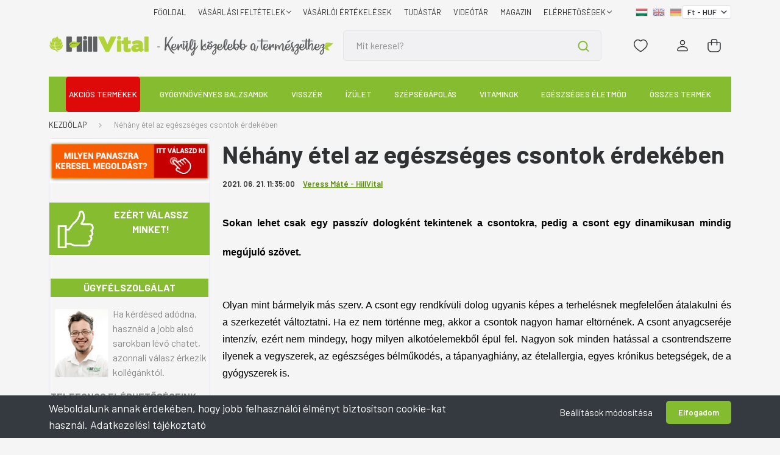

--- FILE ---
content_type: text/html; charset=UTF-8
request_url: https://hillvital.hu/etel-az-egeszseges-csontokert
body_size: 53712
content:
<!DOCTYPE html>
<html lang="hu" dir="ltr">
<head>
    <title>Készítsd el te is ezt az ételt a csontjaid egészségéért | HillVital</title>
    <meta charset="utf-8">
    <meta name="description" content="A csontok egészsége nagyon fontos, ezért pótolnod kell a számára a tápanyagokat. Itt egy étel ami nagyszerű erre a célra.">
    <meta name="robots" content="index, follow">
    <meta property="og:title" content="Néhány étel az egészséges csontok érdekében" />
    <meta property="og:type" content="article" />
    <meta property="og:url" content="https://hillvital.hu/etel-az-egeszseges-csontokert" />
    <meta property="og:image" content="https://globalpartners.cdn.shoprenter.hu/custom/globalpartners/image/cache/w1012h530/blog19/Egeszesges-csontozat-compressor.jpg.webp?lastmod=0.1768979809" />
    <meta property="og:description" content="Sokan lehet csak egy passz&iacute;v dologk&eacute;nt tekintenek a csontokra, pedig a csont egy dinamikusan mindig meg&uacute;jul&oacute; sz&ouml;vet.&nbsp;&nbsp;Olyan mint b&aacute;rmelyik m&aacute;s szerv. A csont egy rendk&iacute;v&uuml;li dolog ugyanis k&eacute;pes a terhel&eacute;snek megfelelően &aacute;talakulni &eacute;s" />
    <link href="https://globalpartners.cdn.shoprenter.hu/custom/globalpartners/image/data/favicon.gif?lastmod=1470739677.1768979809" rel="icon" />
    <link href="https://globalpartners.cdn.shoprenter.hu/custom/globalpartners/image/data/favicon.gif?lastmod=1470739677.1768979809" rel="apple-touch-icon" />
    <base href="https://hillvital.hu:443" />
    <meta name="google-site-verification" content="FyZXXCTCp3pEF1SJnfGAtmV58iD4gC1tRGMWuEs2XmI" />
<meta name="p:domain_verify" content="1b5259762dc5781a99821b356407ccb7"/>
<!--
<link rel="stylesheet" href="https://use.fontawesome.com/releases/v5.0.10/css/all.css" integrity="sha384-+d0P83n9kaQMCwj8F4RJB66tzIwOKmrdb46+porD/OvrJ+37WqIM7UoBtwHO6Nlg" crossorigin="anonymous"> -->

<meta name="google-site-verification" content="VPy5cErItIAhrbR14Xm2xfh8Bl5h2nzrAz8rQb72xXk" />

<meta name="google-site-verification" content="8vOr2I-rVm0gGexZBewVfYMZtNtphZXZxJF6BPsbS_U" />

    <meta name="viewport" content="width=device-width, initial-scale=1, maximum-scale=1, user-scalable=0">
            <link href="https://hillvital.hu/etel-az-egeszseges-csontokert" rel="canonical">
    <!--sphider_noindex-->
            
                    
                <link rel="preconnect" href="https://fonts.gstatic.com" />
    <link rel="preload" as="style" href="https://fonts.googleapis.com/css2?family=Barlow:ital,wght@0,300;0,400;0,500;0,600;0,700;1,300;1,400;1,500;1,600;1,700&display=swap" />
    <link rel="stylesheet" href="https://fonts.googleapis.com/css2?family=Barlow:ital,wght@0,300;0,400;0,500;0,600;0,700;1,300;1,400;1,500;1,600;1,700&display=swap" media="print" onload="this.media='all'" />
    <noscript>
        <link rel="stylesheet" href="https://fonts.googleapis.com/css2?family=Barlow:ital,wght@0,300;0,400;0,500;0,600;0,700;1,300;1,400;1,500;1,600;1,700&display=swap" />
    </noscript>
    <link href="https://cdnjs.cloudflare.com/ajax/libs/fancybox/3.5.7/jquery.fancybox.min.css" rel="stylesheet" media="print" onload="this.media='all'"/>

            <link rel="stylesheet" href="https://globalpartners.cdn.shoprenter.hu/custom/globalpartners/catalog/view/theme/madrid_1/style/1767723329.1689691390.1769072809.1768480910.css?v=null.1768979809" media="screen">
            <link rel="stylesheet" href="https://globalpartners.cdn.shoprenter.hu/custom/globalpartners/catalog/view/theme/madrid_1/stylesheet/stylesheet.css?v=1768480910" media="screen">
        <script>
        window.nonProductQuality = 80;
    </script>
    <script src="https://globalpartners.cdn.shoprenter.hu/catalog/view/javascript/jquery/jquery-1.10.2.min.js?v=1484139539"></script>

            
    
    <!-- Header JavaScript codes -->
            <script src="https://globalpartners.cdn.shoprenter.hu/web/compiled/js/countdown.js?v=1769069092"></script>
                    <script src="https://globalpartners.cdn.shoprenter.hu/web/compiled/js/base.js?v=1769069092"></script>
                    <script src="https://globalpartners.cdn.shoprenter.hu/web/compiled/js/before_starter2_head.js?v=1769069092"></script>
                    <script src="https://globalpartners.cdn.shoprenter.hu/web/compiled/js/before_starter2_productpage.js?v=1769069092"></script>
                    <script src="https://globalpartners.cdn.shoprenter.hu/web/compiled/js/nanobar.js?v=1769069092"></script>
                    <!-- Header jQuery onLoad scripts -->
    <script>window.countdownFormat='%D:%H:%M:%S';var BASEURL='https://hillvital.hu';Currency={"symbol_left":"","symbol_right":" Ft","decimal_place":0,"decimal_point":",","thousand_point":".","currency":"HUF","value":1};function setAutoHelpTitles(){$('.autohelp[title]').each(function(){if(!$(this).parents('.aurora-scroll-mode').length){$(this).attr('rel',$(this).attr('title'));$(this).removeAttr('title');$(this).qtip({content:{text:$(this).attr('rel')},hide:{fixed:true},position:{corner:{target:'topMiddle',tooltip:'bottomMiddle'},adjust:{screen:true}},style:{border:{color:'#cccccc'},background:'#ffffff',width:250}});}});}
$(document).ready(function(){setAutoHelpTitles();});$(window).load(function(){});</script><script src="https://globalpartners.cdn.shoprenter.hu/web/compiled/js/vue/manifest.bundle.js?v=1769069090"></script><script>var ShopRenter=ShopRenter||{};ShopRenter.onCartUpdate=function(callable){document.addEventListener('cartChanged',callable)};ShopRenter.onItemAdd=function(callable){document.addEventListener('AddToCart',callable)};ShopRenter.onItemDelete=function(callable){document.addEventListener('deleteCart',callable)};ShopRenter.onSearchResultViewed=function(callable){document.addEventListener('AuroraSearchResultViewed',callable)};ShopRenter.onSubscribedForNewsletter=function(callable){document.addEventListener('AuroraSubscribedForNewsletter',callable)};ShopRenter.onCheckoutInitiated=function(callable){document.addEventListener('AuroraCheckoutInitiated',callable)};ShopRenter.onCheckoutShippingInfoAdded=function(callable){document.addEventListener('AuroraCheckoutShippingInfoAdded',callable)};ShopRenter.onCheckoutPaymentInfoAdded=function(callable){document.addEventListener('AuroraCheckoutPaymentInfoAdded',callable)};ShopRenter.onCheckoutOrderConfirmed=function(callable){document.addEventListener('AuroraCheckoutOrderConfirmed',callable)};ShopRenter.onCheckoutOrderPaid=function(callable){document.addEventListener('AuroraOrderPaid',callable)};ShopRenter.onCheckoutOrderPaidUnsuccessful=function(callable){document.addEventListener('AuroraOrderPaidUnsuccessful',callable)};ShopRenter.onProductPageViewed=function(callable){document.addEventListener('AuroraProductPageViewed',callable)};ShopRenter.onMarketingConsentChanged=function(callable){document.addEventListener('AuroraMarketingConsentChanged',callable)};ShopRenter.onCustomerRegistered=function(callable){document.addEventListener('AuroraCustomerRegistered',callable)};ShopRenter.onCustomerLoggedIn=function(callable){document.addEventListener('AuroraCustomerLoggedIn',callable)};ShopRenter.onCustomerUpdated=function(callable){document.addEventListener('AuroraCustomerUpdated',callable)};ShopRenter.onCartPageViewed=function(callable){document.addEventListener('AuroraCartPageViewed',callable)};ShopRenter.customer={"userId":0,"userClientIP":"18.222.137.100","userGroupId":8,"customerGroupTaxMode":"gross","customerGroupPriceMode":"only_gross","email":"","phoneNumber":"","name":{"firstName":"","lastName":""}};ShopRenter.theme={"name":"hillvital-madrid","family":"madrid","parent":""};ShopRenter.shop={"name":"globalpartners","locale":"hu","currency":{"code":"HUF","rate":1},"domain":"globalpartners.myshoprenter.hu"};ShopRenter.page={"route":"information\/information","queryString":"etel-az-egeszseges-csontokert"};ShopRenter.formSubmit=function(form,callback){callback();};let loadedAsyncScriptCount=0;function asyncScriptLoaded(position){loadedAsyncScriptCount++;if(position==='body'){if(document.querySelectorAll('.async-script-tag').length===loadedAsyncScriptCount){if(/complete|interactive|loaded/.test(document.readyState)){document.dispatchEvent(new CustomEvent('asyncScriptsLoaded',{}));}else{document.addEventListener('DOMContentLoaded',()=>{document.dispatchEvent(new CustomEvent('asyncScriptsLoaded',{}));});}}}}</script><script type="text/javascript"async class="async-script-tag"onload="asyncScriptLoaded('header')"src="https://static2.rapidsearch.dev/resultpage.js?shop=globalpartners.shoprenter.hu"></script><script type="text/javascript"src="https://globalpartners.cdn.shoprenter.hu/web/compiled/js/vue/customerEventDispatcher.bundle.js?v=1769069090"></script><!--Custom header scripts--><script>(function(w,d,s,l,i){w[l]=w[l]||[];w[l].push({'gtm.start':new Date().getTime(),event:'gtm.js'});var f=d.getElementsByTagName(s)[0],j=d.createElement(s),dl=l!='dataLayer'?'&l='+l:'';j.async=true;j.src='https://www.googletagmanager.com/gtm.js?id='+i+dl;f.parentNode.insertBefore(j,f);})(window,document,'script','dataLayer','GTM-MZKPT49');</script><script type="text/javascript">(function(c,l,a,r,i,t,y){c[a]=c[a]||function(){(c[a].q=c[a].q||[]).push(arguments)};t=l.createElement(r);t.async=1;t.src="https://www.clarity.ms/tag/"+i;y=l.getElementsByTagName(r)[0];y.parentNode.insertBefore(t,y);})(window,document,"clarity","script","bf8vlayzc7");</script><script type="text/javascript">function getCookie(cname){var name=cname+"=";var decodedCookie=decodeURIComponent(document.cookie);var ca=decodedCookie.split(';');for(var i=0;i<ca.length;i++){var c=ca[i];while(c.charAt(0)==' '){c=c.substring(1);}
if(c.indexOf(name)==0){return c.substring(name.length,c.length);}}
return"";}
$(document).ready(function(){var checkoutUrl=window.location.hash.substr(1);if(checkoutUrl=="/shippingmethod/"||checkoutUrl=="/paymentmethod/"){$(".checkout-footer-wrapper").remove();}
console.log('shipping method: '+selectedShippingMethod);$(window).on('hashchange',function(e){console.log('shipping method: '+selectedShippingMethod);if(checkoutUrl=="/shippingmethod/"){if(typeof selectedShippingMethod==='undefined'||selectedShippingMethod==''){$('document').ready(function(){setTimeout(function(){$("#26 input").click();},2000);});}}});if(checkoutUrl=="/shippingmethod/"){if(typeof selectedShippingMethod==='undefined'||selectedShippingMethod==''){$('document').ready(function(){setTimeout(function(){$("#26 input").click();},2000);});}}
console.log('shipping method: '+selectedShippingMethod);MutationObserver=window.MutationObserver||window.WebKitMutationObserver;var cartobserver=new MutationObserver(function(mutations,observer){checkoutUrl=window.location.hash.substr(1);var checkExist=setInterval(function(){if($('.checkout-footer-wrapper').length){if(checkoutUrl=="/shippingmethod/"||checkoutUrl=="/paymentmethod/"){$(".checkout-footer-wrapper").remove();}
if(checkoutUrl=="/customerdata/"){if($(".checkout-arrow").length==0){$(".checkout-faq-button").css("font-weight","bold");$(".checkout-faq-button").css("font-size","1rem");}
clearInterval(checkExist);$("body").append(" <style>  .checkout-arrow{    margin-top:-2rem;    } @media screen and (max-width: 480px) {     .checkout-arrow{    margin-top:-8rem;    }    .checkout-footer-wrapper{    text-align:center;    }} </style>  ");}}},500);});if($(".step-container").length==1){cartobserver.observe(document.querySelector(".step-container"),{subtree:true,attributes:true,childList:true});}
var selectedLang=ShopRenter.shop.locale;var lang={hu:{shippingTime:'3-5 munkanap'},en:{shippingTime:'3-5 workdays'},de:{shippingTime:'3-5 arbeitstag'},};var originalText="";if(originalText==""){originalText=$(".ac-test-expected-delivery-time strong").html();}
if($(".sr-country-select-inline").val()=="97"){$(".ac-test-expected-delivery-time strong").html(originalText);}else{$(".ac-test-expected-delivery-time strong").html(lang[selectedLang].shippingTime);}
$(".sr-country-select-inline").on("change",function(){if($(".sr-country-select-inline").val()=="97"){$(".ac-test-expected-delivery-time strong").html(originalText);}else{$(".ac-test-expected-delivery-time strong").html(lang[selectedLang].shippingTime);}});var pagename=document.URL;if(pagename.includes("https://webshop.hillvital.hu/index.php?route=checkout/success")||pagename.includes("https://hillvital.hu/index.php?route=checkout/success")){$(".header-middle-right").css("display","none");if($('.atiranyitas_szoveg').length){$(".sr-thankyou-messages").css("display","none");$(".confirm-after-next-button span").innerHTML="TOVÁBB A KÁRTYÁS FIZETÉSHEZ >";$(".confirm-after-next-button").css("background","#f85c00");}else{}}
if(pagename.includes("/cart")){var script=document.createElement('script');script.type='text/javascript';script.src='https://paulwolfdesign.com/save-cart-multilang.js';document.head.appendChild(script);}
$('<style type="text/css">.sr-cart-table {display:none;}</style>').appendTo($('head'));});</script><script>!function(w,d,t){w.TiktokAnalyticsObject=t;var ttq=w[t]=w[t]||[];ttq.methods=["page","track","identify","instances","debug","on","off","once","ready","alias","group","enableCookie","disableCookie"],ttq.setAndDefer=function(t,e){t[e]=function(){t.push([e].concat(Array.prototype.slice.call(arguments,0)))}};for(var i=0;i<ttq.methods.length;i++)ttq.setAndDefer(ttq,ttq.methods[i]);ttq.instance=function(t){for(var e=ttq._i[t]||[],n=0;n<ttq.methods.length;n++)ttq.setAndDefer(e,ttq.methods[n]);return e},ttq.load=function(e,n){var i="https://analytics.tiktok.com/i18n/pixel/events.js";ttq._i=ttq._i||{},ttq._i[e]=[],ttq._i[e]._u=i,ttq._t=ttq._t||{},ttq._t[e]=+new Date,ttq._o=ttq._o||{},ttq._o[e]=n||{};n=document.createElement("script");n.type="text/javascript",n.async=!0,n.src=i+"?sdkid="+e+"&lib="+t;e=document.getElementsByTagName("script")[0];e.parentNode.insertBefore(n,e)};ttq.load('CJE8MABC77UEOD738T5G');ttq.page();}(window,document,'ttq');</script>                <script>window["bp"]=window["bp"]||function(){(window["bp"].q=window["bp"].q||[]).push(arguments);};window["bp"].l=1*new Date();scriptElement=document.createElement("script");firstScript=document.getElementsByTagName("script")[0];scriptElement.async=true;scriptElement.src='https://pixel.barion.com/bp.js';firstScript.parentNode.insertBefore(scriptElement,firstScript);window['barion_pixel_id']='BP-fdhcXaPPG8-6D';bp('init','addBarionPixelId','BP-fdhcXaPPG8-6D');</script><noscript>
    <img height="1" width="1" style="display:none" alt="Barion Pixel" src="https://pixel.barion.com/a.gif?ba_pixel_id='BP-fdhcXaPPG8-6D'&ev=contentView&noscript=1">
</noscript>

                                <script type="text/javascript" src="https://globalpartners.cdn.shoprenter.hu/web/compiled/js/vue/TikTokClickIdListener.bundle.js?v=1769069090"></script>

            <script>window.dataLayer=window.dataLayer||[];function gtag(){dataLayer.push(arguments)};var ShopRenter=ShopRenter||{};ShopRenter.config=ShopRenter.config||{};ShopRenter.config.googleConsentModeDefaultValue="granted";</script>                        <script type="text/javascript" src="https://globalpartners.cdn.shoprenter.hu/web/compiled/js/vue/googleConsentMode.bundle.js?v=1769069090"></script>

            <!-- Facebook Pixel Code -->
<script>
      // Cookie érték kinyerése
function getCookie(name) {
  var value = "; " + document.cookie;
  var parts = value.split("; " + name + "=");
  if (parts.length === 2) return parts.pop().split(";").shift();
  return null;
}

// fbc cookie értékének lekérése
var fbc = getCookie('_fbc');
var fbp = getCookie('_fbp');
    
// PageView esemény küldése fbc paraméterrel
var pageViewParams = {};
if (fbc) {
  pageViewParams.fbc = fbc;
}
if (fbp) {
  pageViewParams.fbp = fbp;
}          
!function(f,b,e,v,n,t,s)
{if(f.fbq)return;n=f.fbq=function(){n.callMethod?
n.callMethod.apply(n,arguments):n.queue.push(arguments)};
if(!f._fbq)f._fbq=n;n.push=n;n.loaded=!0;n.version='2.0';
n.queue=[];t=b.createElement(e);t.async=!0;
t.src=v;s=b.getElementsByTagName(e)[0];
s.parentNode.insertBefore(t,s)}(window, document,'script',
'https://connect.facebook.net/en_US/fbevents.js');
fbq('init', '2641661189272898',{user_data:{'fbc':fbc,'fbp':fbp}});


           
         if (window.location.href.indexOf("checkout") > -1) { 
            window.addEventListener('load', function () {
		var fbpItems = [];
            fbpItems['content_ids']=[];
            fbpItems['contents']=[];
            fbpItems['content_type']='product';
            fbpItems['value']= Math.round(parseFloat(document.aurora.initialState.cart.totalSubShippingPayment));
                fbpItems['currency']="HUF";
                fbpItems['num_items']=document.aurora.initialState.cart.items.length;
          
 
    for ( var i in document.aurora.initialState.cart.items) {
        var fbpProd = document.aurora.initialState.cart.items[i];
        var fbpId= fbpProd.productId;
        var fbpItem = {
            id: fbpProd.productId,
            price: Math.round(parseFloat(fbpProd.priceNumber)),
            quantity: fbpProd.quantity
        };
        fbpItems['content_ids'].push(fbpId);
        	 fbpItems['contents'].push(fbpItem);
             //fbpItems.push(fbpItem); 
       
    }
	   
            
            fbq('track', 'CheckoutInititated', fbpItems);
            });
            }
            
            
          
            
         
        
  

  
fbq('track', 'PageView');
     
    
document.addEventListener('AuroraAddedToCart', function(auroraEvent) {
    var fbpId = [];
    var fbpValue = 0;
    var fbpCurrency = '';

    auroraEvent.detail.products.forEach(function(item) {
        fbpValue += parseFloat(item.grossUnitPrice) * item.quantity;
        fbpId.push(item.id);
        fbpCurrency = item.currency;
    });


    fbq('track', 'AddToCart', {
        content_ids: fbpId,
        content_type: 'product',
        value: fbpValue,
        currency: fbpCurrency
    }, {
        eventID: auroraEvent.detail.event.id
    });
})
window.addEventListener('AuroraMarketingCookie.Changed', function(event) {
            let consentStatus = event.detail.isAccepted ? 'grant' : 'revoke';
            if (typeof fbq === 'function') {
                fbq('consent', consentStatus);
            }
        });
</script>
<noscript><img height="1" width="1" style="display:none"
src="https://www.facebook.com/tr?id=2641661189272898&ev=PageView&noscript=1";
/></noscript>
<!-- End Facebook Pixel Code -->
            <!-- Google Tag Manager -->
<script>(function(w,d,s,l,i){w[l]=w[l]||[];w[l].push({'gtm.start':
new Date().getTime(),event:'gtm.js'});var f=d.getElementsByTagName(s)[0],
j=d.createElement(s),dl=l!='dataLayer'?'&l='+l:'';j.async=true;j.src=
'https://www.googletagmanager.com/gtm.js?id='+i+dl;f.parentNode.insertBefore(j,f);
})(window,document,'script','dataLayer','GTM-MZKPT49');</script>
<!-- End Google Tag Manager -->
            <!-- Global site tag (gtag.js) - Google Ads -->
<script async src="https://www.googletagmanager.com/gtag/js?id=AW-993591096"></script>
<script>
  window.dataLayer = window.dataLayer || [];
  function gtag(){dataLayer.push(arguments);}
  gtag('js', new Date());

  gtag('config', 'AW-993591096');
    gtag('config', 'AW-10879935033');
</script>



<script>
  gtag('event', 'page_view', {
    'send_to': 'AW-993591096',
    'value': 'replace with value',
    'items': [{
      'id': 'replace with value',
      'google_business_vertical': 'retail'
    }, {
      'id': 'replace with value',
      'location_id': 'replace with value',
      'google_business_vertical': 'custom'
    }]
  });
</script>

<script>
  gtag('event', 'page_view', {
    'send_to': 'AW-10879935033',
    'value': 'replace with value',
    'items': [{
      'id': 'replace with value',
      'google_business_vertical': 'retail'
    }, {
      'id': 'replace with value',
      'location_id': 'replace with value',
      'google_business_vertical': 'custom'
    }]
  });
</script>





<script>
/*  window.dataLayer = window.dataLayer || [];
  function gtag(){dataLayer.push(arguments);}  
  gtag('event', 'page_view', {
    'send_to': 'AW-993591096',
    'value': 'replace with value',
    'items': [{
      'id': 'replace with value',
      'google_business_vertical': 'retail'
    }, {
      'id': 'replace with value',
      'location_id': 'replace with value',
      'google_business_vertical': 'custom'
    }]
  });*/
</script>
            
                <!--Global site tag(gtag.js)--><script async src="https://www.googletagmanager.com/gtag/js?id=G-NPNG219VDG"></script><script>window.dataLayer=window.dataLayer||[];function gtag(){dataLayer.push(arguments);}
gtag('js',new Date());gtag('config','G-NPNG219VDG');gtag('config','AW-993591096',{"allow_enhanced_conversions":true});</script>                                <script type="text/javascript" src="https://globalpartners.cdn.shoprenter.hu/web/compiled/js/vue/GA4EventSender.bundle.js?v=1769069090"></script>

    
    
</head>

    
<body id="body" class="page-body informationid_4872 information-page-body show-quantity-in-module show-quantity-in-category madrid_1-body desktop-device-body horizontal-category-menu " role="document">
	<!-- Google Tag Manager (noscript) -->
<noscript><iframe src="https://www.googletagmanager.com/ns.html?id=GTM-MZKPT49"
height="0" width="0" style="display:none;visibility:hidden"></iframe></noscript>
<!-- End Google Tag Manager (noscript) -->
<script>ShopRenter.theme.breakpoints={'xs':0,'sm':576,'md':768,'lg':992,'xl':1200,'xxl':1400}</script><!--Google Tag Manager(noscript)--><!--Google<!--End Google Tag Manager(noscript)--><div id="fb-root"></div><script>(function(d,s,id){var js,fjs=d.getElementsByTagName(s)[0];if(d.getElementById(id))return;js=d.createElement(s);js.id=id;js.src="//connect.facebook.net/hu_HU/sdk/xfbml.customerchat.js#xfbml=1&version=v2.12&autoLogAppEvents=1";fjs.parentNode.insertBefore(js,fjs);}(document,"script","facebook-jssdk"));</script><!--Criteo--><script>window.addEventListener('load',function(){var deviceType=/iPad/.test(navigator.userAgent)?"t":/Mobile|iP(hone|od)|Android|BlackBerry|IEMobile|Silk/.test(navigator.userAgent)?"m":"d";window.criteo_q=window.criteo_q||[];window.criteo_q.push({event:"setAccount",account:70123},{event:"setEmail",email:""},{event:"setSiteType",type:deviceType});var crto_pageType=ShopRenter.page.route;var crto_eventType="";switch(crto_pageType){case"":window.criteo_q.push({event:"viewHome"});break;case"product/list":crto_eventType="viewList";break;case"product/product":window.criteo_q.push({event:"viewItem",item:ShopRenter.product.sku});break;case"cart":crto_eventType="viewBasket";$.ajax({type:'GET',url:'/cart.json',success:function(res){var critItems=[];for(var i in res.items){var prod=res.items[i];var critItem={id:prod.sku,price:Math.round(parseFloat(prod.price)),quantity:prod.quantity};critItems.push(critItem);}
window.criteo_q.push({event:"viewBasket",item:critItems});},error:function(request,status,error){console.log(request.responseText);}});break;case"checkout/success":var orderedItems=[];for(var j in ShopRenter.lastOrder.products){var prod1=ShopRenter.lastOrder.products[j];var vatrate=parseFloat(prod1.unitPrice)+parseFloat(prod1.vatRate*prod1.unitPrice / 100);var gross=Math.round(vatrate);var orderedItem={id:prod1.sku,price:gross,quantity:prod1.quantity};orderedItems.push(orderedItem);}
window.criteo_q.push({event:"trackTransaction",id:ShopRenter.lastOrder.id,item:orderedItems});break;default:console.log("page unknown");}});</script><!--END Criteo--><script type="text/javascript"src="https://platform-api.sharethis.com/js/sharethis.js#property=672b17a310ca00001277af6f&product=sop&source=platform"async="async"></script><!--Yandex.Metrika counter--><script type="text/javascript">(function(m,e,t,r,i,k,a){m[i]=m[i]||function(){(m[i].a=m[i].a||[]).push(arguments)};m[i].l=1*new Date();for(var j=0;j<document.scripts.length;j++){if(document.scripts[j].src===r){return;}}
k=e.createElement(t),a=e.getElementsByTagName(t)[0],k.async=1,k.src=r,a.parentNode.insertBefore(k,a)})
(window,document,"script","https://mc.yandex.ru/metrika/tag.js","ym");ym(98837367,"init",{clickmap:true,trackLinks:true,accurateTrackBounce:true,webvisor:true,ecommerce:"yandexDataLayer"});window.addEventListener('load',function(){console.log("oldal betöltés: "+ShopRenter.page.route)
window.yandexDataLayer=window.yandexDataLayer||[];var deviceType=/iPad/.test(navigator.userAgent)?"t":/Mobile|iP(hone|od)|Android|BlackBerry|IEMobile|Silk/.test(navigator.userAgent)?"m":"d";var yandex_pageType=ShopRenter.page.route;var yandex_eventType="";switch(yandex_pageType){case"":window.yandexDataLayer.push({event:"viewHome"});break;case"product/list":yandex_eventType="viewList";break;case"product/product":console.log("view product");window.yandexDataLayer.push({"ecommerce":{"currencyCode":"HUF","detail":{"products":[{"id":ShopRenter.product.id,"name":ShopRenter.product.name,"price":ShopRenter.product.price}]}}});console.log(window.yandexDataLayer);break;default:console.log("page unknown");}});ShopRenter.onItemAdd(function(e){window.yandexDataLayer.push({"ecommerce":{"currencyCode":"HUF","add":{"products":[{"id":e.detail.product.id,"name":e.detail.product.name,"price":e.detail.product.price,"quantity":e.detail.product.quantity}]}}});});ShopRenter.onCheckoutInitiated(function(e){console.log("CHECKOUT INITIALIZED");console.log(e.detail.event.id);ym(98837367,'reachGoal','checkoutPersonalData');});ShopRenter.onCheckoutShippingInfoAdded(function(e){console.log("onCheckoutShippingInfoAdded");ym(98837367,'reachGoal','checkoutShippingData');});ShopRenter.onCheckoutPaymentInfoAdded(function(e){console.log("onCheckoutPaymentInfoAdded");ym(98837367,'reachGoal','checkoutPaymentData');});ShopRenter.onCheckoutOrderConfirmed(function(e){console.log("onCheckoutOrderConfirmed");ym(98837367,'reachGoal','checkoutConfirmedData');});ShopRenter.onCheckoutOrderPaid(function(e){console.log("onCheckoutOrderPaid");ym(98837367,'reachGoal','onCheckoutOrderPaidData');var orderedItems=[];for(var j in ShopRenter.lastOrder.products){var prod1=ShopRenter.lastOrder.products[j];var vatrate=parseFloat(prod1.unitPrice)+parseFloat(prod1.vatRate*prod1.unitPrice / 100);var gross=Math.round(vatrate);var orderedItem={id:prod1.sku,name:prod1.name,price:gross,quantity:prod1.quantity};orderedItems.push(orderedItem);}
window.yandexDataLayer.push({'ecommerce':{"currencyCode":"HUF",'purchase':{'actionField':{'id':e.detail.order.id,revenue:e.detail.order.total},"products":[orderedItems]}}});});</script><noscript><div><img src="https://mc.yandex.ru/watch/98837367"style="position:absolute; left:-9999px;"alt=""/></div></noscript><!--/Yandex.Metrika counter--><!--/sphider_noindex-->
<!--sphider_noindex-->
                    

<!-- cached -->    <div class="nanobar-cookie-cog d-flex-center rounded js-hidden-nanobar-button">
        <svg width="20" height="20" viewBox="0 0 20 20" fill="none" xmlns="http://www.w3.org/2000/svg">
    <path d="M18.0781 10C18.0781 8.75521 18.849 7.77083 20 7.09375C19.7917 6.40104 19.5156 5.72917 19.1771 5.10417C17.8802 5.44271 16.8333 4.9375 15.9479 4.05208C15.0677 3.17187 14.7969 2.11979 15.1354 0.822917C14.5104 0.484375 13.8437 0.208333 13.1458 0C12.4687 1.15625 11.25 1.92187 10 1.92187C8.75521 1.92187 7.53125 1.15625 6.85417 0C6.15625 0.208333 5.48958 0.484375 4.86458 0.822917C5.20312 2.11979 4.93229 3.16667 4.05208 4.05208C3.17187 4.93229 2.11979 5.44271 0.828125 5.10417C0.484375 5.72917 0.208333 6.39583 0 7.09375C1.15625 7.77083 1.92708 8.75521 1.92708 10C1.92708 11.2448 1.15625 12.4687 0 13.1458C0.208333 13.8437 0.484375 14.5104 0.822917 15.1354C2.11979 14.7969 3.16667 15.0677 4.04687 15.9479C4.93229 16.8281 5.19792 17.8802 4.85937 19.1771C5.48958 19.5156 6.15104 19.7917 6.84896 20C7.52604 18.8437 8.75 18.0781 9.99479 18.0781C11.2396 18.0781 12.4635 18.8437 13.1406 20C13.8385 19.7917 14.5052 19.5156 15.1302 19.1771C14.7917 17.8802 15.0625 16.8333 15.9427 15.9479C16.8229 15.0677 17.875 14.5573 19.1719 14.8958C19.5104 14.2656 19.7865 13.599 19.9948 12.9062C18.8437 12.2292 18.0781 11.2448 18.0781 10ZM10 15.1198C7.17708 15.1198 4.88021 12.8281 4.88021 10C4.88021 7.17187 7.17187 4.88021 10 4.88021C12.8281 4.88021 15.1198 7.17187 15.1198 10C15.1198 12.8281 12.8281 15.1198 10 15.1198Z" fill="currentColor"/>
</svg>

    </div>
<div class="Fixed nanobar bg-dark js-nanobar-first-login">
    <div class="container nanobar-container">
        <div class="row flex-column flex-sm-row">
            <div class="col-12 col-sm-6 col-lg-8 nanobar-text-cookies align-self-center text-sm-left">
                <span style="font-size:18px;">Weboldalunk annak érdekében, hogy jobb felhasználói élményt biztosítson cookie-kat használ. <a href="https://webshop.hillvital.hu/adatvedelmi_nyilatkozat_3" rel="noopener" tabindex="1" target="_blank">Adatkezelési tájékoztató</a></span>
            </div>
            <div class="col-12 col-sm-6 col-lg-4 nanobar-buttons m-sm-0 text-center text-sm-right">
                <a href="#" class="btn btn-link nanobar-settings-button js-nanobar-settings-button">
                    Beállítások módosítása
                </a>
                <a href="#" class="btn btn-primary nanobar-btn js-nanobar-close-cookies" data-button-save-text="Beállítások mentése">
                    Elfogadom
                </a>
            </div>
        </div>
        <div class="nanobar-cookies js-nanobar-cookies flex-column flex-sm-row text-left pt-3 mt-3" style="display: none;">
            <div class="form-check pt-2 pb-2 pr-2 mb-0">
                <input class="form-check-input" type="checkbox" name="required_cookies" disabled checked />
                <label class="form-check-label">
                    Szükséges cookie-k
                    <div class="cookies-help-text text-muted">
                        Ezek a cookie-k segítenek abban, hogy a webáruház használható és működőképes legyen.
                    </div>
                </label>
            </div>
            <div class="form-check pt-2 pb-2 pr-2 mb-0">
                <input class="form-check-input js-nanobar-marketing-cookies" type="checkbox" name="marketing_cookies"
                         checked />
                <label class="form-check-label">
                    Marketing cookie-k
                    <div class="cookies-help-text text-muted">
                        Ezeket a cookie-k segítenek abban, hogy az Ön érdeklődési körének megfelelő reklámokat és termékeket jelenítsük meg a webáruházban.
                    </div>
                </label>
            </div>
        </div>
    </div>
</div>

<script>
    (function ($) {
        $(document).ready(function () {
            new AuroraNanobar.FirstLogNanobarCheckbox(jQuery('.js-nanobar-first-login'), 'bottom');
        });
    })(jQuery);
</script>
<!-- /cached -->

                <!-- page-wrap -->

                <div class="page-wrap">
                                                

    <header class="sticky-head">
        <div class="sticky-head-inner">
                    <div class="header-top-line">
                <div class="container">
                    <div class="header-top d-flex justify-content-end">
                        <!-- cached -->
    <ul class="nav headermenu-list">
                    <li class="nav-item">
                <a href="https://hillvital.hu"
                   target="_self"
                   class="nav-link "
                    title="FŐOLDAL"
                >
                    FŐOLDAL
                </a>
                            </li>
                    <li class="nav-item dropdown">
                <a href="https://hillvital.hu/vasarlasi_feltetelek_5"
                   target="_self"
                   class="nav-link  dropdown-toggle"
                    title="Vásárlási feltételek"
                >
                    Vásárlási feltételek
                </a>
                                    <ul class="dropdown-hover-menu">
                                                    <li class="dropdown-item">
                                <a href="https://hillvital.hu/fizetes-5596" title="FIZETÉS" target="_self">
                                    FIZETÉS
                                </a>
                            </li>
                                                    <li class="dropdown-item">
                                <a href="https://hillvital.hu/szallitas-5597" title="SZÁLLÍTÁS" target="_self">
                                    SZÁLLÍTÁS
                                </a>
                            </li>
                                                    <li class="dropdown-item">
                                <a href="https://hillvital.hu/garancia" title="Garanciával kapcsolatos kérdések" target="_self">
                                    Garanciával kapcsolatos kérdések
                                </a>
                            </li>
                                            </ul>
                            </li>
                    <li class="nav-item">
                <a href="https://hillvital.hu/hillvital-velemenyek"
                   target="_self"
                   class="nav-link "
                    title="VÁSÁRLÓI ÉRTÉKELÉSEK"
                >
                    VÁSÁRLÓI ÉRTÉKELÉSEK
                </a>
                            </li>
                    <li class="nav-item">
                <a href="https://webshop.hillvital.hu/hillvital_blog"
                   target="_self"
                   class="nav-link "
                    title="TUDÁSTÁR"
                >
                    TUDÁSTÁR
                </a>
                            </li>
                    <li class="nav-item">
                <a href="https://hillvital.hu/szakertoi-videotar"
                   target="_self"
                   class="nav-link "
                    title="VIDEÓTÁR"
                >
                    VIDEÓTÁR
                </a>
                            </li>
                    <li class="nav-item">
                <a href="https://hillvital.hu/custom/globalpartners/image/data/Katalogus/2025/katalogus-2025-02-web_compressed.pdf"
                   target="_blank"
                   class="nav-link "
                    title="MAGAZIN"
                >
                    MAGAZIN
                </a>
                            </li>
                    <li class="nav-item dropdown">
                <a href="https://hillvital.hu/index.php?route=information/contact"
                   target="_self"
                   class="nav-link  dropdown-toggle"
                    title="Elérhetőségek"
                >
                    Elérhetőségek
                </a>
                                    <ul class="dropdown-hover-menu">
                                                    <li class="dropdown-item">
                                <a href="https://hillvital.hu/rolunk_4" title="Rólunk" target="_self">
                                    Rólunk
                                </a>
                            </li>
                                                    <li class="dropdown-item">
                                <a href="https://hillvital.hu/index.php?route=information/contact" title="KAPCSOLAT" target="_self">
                                    KAPCSOLAT
                                </a>
                            </li>
                                            </ul>
                            </li>
            </ul>
    <!-- /cached -->
                        <!-- cached -->


                    
        <div id="languageselect" class="module content-module header-position hide-top languageselect-module" >
                                    <div class="module-body">
            <img src="https://hillvital.hu/custom/globalpartners/image/data/hvt_new%20logo.png" style="display:none" />
            <form action="/" method="post" enctype="multipart/form-data" id="language-form">
            <div class="d-flex justify-content-lg-between language-items-row">
                                                            <div class="language-icon active cursor-pointer language-data" data-langcode="hu">
                    <img class="language-change" src="https://globalpartners.cdn.shoprenter.hu/catalog/view/theme/default/image/flags/HU.png?v=null.1768979809" alt="Hungarian" style="width: 24px; height: 24px;"/>
                </div>
                                <div class="language-icon cursor-pointer language-data" data-langcode="en">
                    <img class="language-change" src="https://globalpartners.cdn.shoprenter.hu/catalog/view/theme/default/image/flags/EN.png?v=null.1768979809" alt="English" style="width: 24px; height: 24px;"/>
                </div>
                                <div class="language-icon cursor-pointer language-data" data-langcode="de">
                    <img class="language-change" src="https://globalpartners.cdn.shoprenter.hu/catalog/view/theme/default/image/flags/DE.png?v=null.1768979809" alt="German" style="width: 24px; height: 24px;"/>
                </div>
                                <input type="hidden" value="" name="language_code"/>
                        </div>
            <script>$(window).load(function(){$('.language-change').one('click',function(){var language_code=$(this).parent('.language-data').data('langcode');$('input[name="language_code"]').attr('value',language_code);$('#language-form').submit();});});</script>        </form>
            </div>
            </div>
    
    <!-- /cached -->
                        <!-- cached -->


                    
        <div id="currenciesselect" class="module content-module header-position hide-top currenciesselect-module" >
                                    <div class="module-body">
                        <form action="/" method="post" enctype="multipart/form-data">
            <select class="form-control form-control-sm currencieselect-select" name="currency_id" onchange="this.form.submit()">
                                    <option
                        value="HUF" selected="selected">
                        Ft - HUF
                    </option>
                                    <option
                        value="USD" >
                        $ - USD
                    </option>
                                    <option
                        value="EUR" >
                        € - EUR
                    </option>
                            </select>
        </form>
            </div>
                                </div>
    
    <!-- /cached -->
                    </div>
                </div>
            </div>
            <div class="header-middle-line ">
                <div class="container">
                    <div class="header-middle">
                        <nav class="navbar navbar-expand-lg">
                            <button id="js-hamburger-icon" class="d-flex d-lg-none" title="Menü">
                                <div class="hamburger-icon position-relative">
                                    <div class="hamburger-icon-line position-absolute line-1"></div>
                                    <div class="hamburger-icon-line position-absolute line-3"></div>
                                </div>
                            </button>
                                                            <!-- cached -->
    <a class="navbar-brand" href="/"><img style="border: 0; max-width: 467px;" src="https://globalpartners.cdn.shoprenter.hu/custom/globalpartners/image/cache/w467h50m00/logo/ws-logo-vertical-text-20220118-1.png?v=1716310051" title="HillVital" alt="HillVital" /></a>
<!-- /cached -->
                                
<div class="dropdown search-module d-flex">
    <div class="input-group">
        <input class="form-control disableAutocomplete" type="text" placeholder="Mit keresel?" value=""
               id="filter_keyword" 
               onclick="this.value=(this.value==this.defaultValue)?'':this.value;"/>
        <div class="input-group-append">
            <button title="Keresés" class="btn btn-link" onclick="moduleSearch();">
                <svg width="19" height="18" viewBox="0 0 19 18" fill="none" xmlns="http://www.w3.org/2000/svg">
    <path d="M17.4492 17L13.4492 13M8.47698 15.0555C4.59557 15.0555 1.44922 11.9092 1.44922 8.02776C1.44922 4.14635 4.59557 1 8.47698 1C12.3584 1 15.5047 4.14635 15.5047 8.02776C15.5047 11.9092 12.3584 15.0555 8.47698 15.0555Z" stroke="currentColor" stroke-width="2" stroke-linecap="round" stroke-linejoin="round"/>
</svg>

            </button>
        </div>
    </div>

    <input type="hidden" id="filter_description" value="0"/>
    <input type="hidden" id="search_shopname" value="globalpartners"/>
    <div id="results" class="dropdown-menu search-results p-0"></div>
</div>



                                                                                                                <div id="js-wishlist-module-wrapper">
                                <hx:include src="/_fragment?_path=_format%3Dhtml%26_locale%3Den%26_controller%3Dmodule%252Fwishlist&amp;_hash=x0l44b7U0ysh53m%2Bh9qpjXIOz8EuVuiYoe9%2BvshNM7w%3D"></hx:include>
                            </div>
                                                        <!-- cached -->
    <ul class="nav login-list">
                    <li class="nav-item">
                <a class="nav-link header-middle-right-link" href="index.php?route=account/login" title="BELÉPÉS / REGISZTRÁCIÓ">
                    <span class="header-user-icon">
                        <svg width="18" height="20" viewBox="0 0 18 20" fill="none" xmlns="http://www.w3.org/2000/svg">
    <path fill-rule="evenodd" clip-rule="evenodd" d="M11.4749 2.52513C12.8417 3.89197 12.8417 6.10804 11.4749 7.47488C10.1081 8.84172 7.89199 8.84172 6.52515 7.47488C5.15831 6.10804 5.15831 3.89197 6.52515 2.52513C7.89199 1.15829 10.1081 1.15829 11.4749 2.52513Z" stroke="currentColor" stroke-width="1.5" stroke-linecap="round" stroke-linejoin="round"/>
    <path fill-rule="evenodd" clip-rule="evenodd" d="M1 16.5V17.5C1 18.052 1.448 18.5 2 18.5H16C16.552 18.5 17 18.052 17 17.5V16.5C17 13.474 13.048 11.508 9 11.508C4.952 11.508 1 13.474 1 16.5Z" stroke="currentColor" stroke-width="1.5" stroke-linecap="round" stroke-linejoin="round"/>
</svg>

                    </span>
                </a>
            </li>
            </ul>
<!-- /cached -->
                            <div id="header-cart-wrapper">
                                <div id="js-cart">
                                    <hx:include src="/_fragment?_path=_format%3Dhtml%26_locale%3Den%26_controller%3Dmodule%252Fcart&amp;_hash=6sWArWt%2BDXoQG7mEXogMNhH1WdcXiF6Qkb8Gl7TiTfM%3D"></hx:include>
                                </div>
                            </div>
                        </nav>
                    </div>
                </div>
            </div>
            <div class="header-bottom-line d-none d-lg-block">
                <div class="container">
                    


                    
            <div id="module_category_wrapper" class="module-category-wrapper">
        <div id="category" class="module content-module header-position category-module" >
                    <div class="module-head">
                        <div class="module-head-title">Kategóriák</div>
        </div>
            <div class="module-body">
                    <div id="category-nav">
        

    <ul class="nav nav-pills category category-menu sf-menu sf-horizontal cached">
        <li id="cat_80" class="nav-item item category-list module-list parent even">
    <a href="https://hillvital.hu/akcios-csomagok-termekek" class="nav-link">
                <span>AKCIÓS TERMÉKEK</span>
    </a>
  
</li><li id="cat_87" class="nav-item item category-list module-list parent odd">
    <a href="https://hillvital.hu/gyogynovenyes-balzsamok-kremek" class="nav-link">
                <span>Gyógynövényes balzsamok</span>
    </a>
  
</li><li id="cat_385" class="nav-item item category-list module-list even">
    <a href="https://hillvital.hu/visszer-385" class="nav-link">
                <span>VISSZÉR</span>
    </a>
  
</li><li id="cat_386" class="nav-item item category-list module-list odd">
    <a href="https://hillvital.hu/izulet-386" class="nav-link">
                <span>ÍZÜLET</span>
    </a>
  
</li><li id="cat_131" class="nav-item item category-list module-list parent even">
    <a href="https://hillvital.hu/termeszetes-szepsegapolas-naturkozmetikumokkal" class="nav-link">
                <span>Szépségápolás</span>
    </a>
  
</li><li id="cat_154" class="nav-item item category-list module-list parent odd">
    <a href="https://hillvital.hu/vitaminok-154" class="nav-link">
                <span>VITAMINOK</span>
    </a>
  
</li><li id="cat_136" class="nav-item item category-list module-list parent even">
    <a href="https://hillvital.hu/egeszseges-eletmod" class="nav-link">
                <span>Egészséges életmód</span>
    </a>
  
</li><li id="cat_93" class="nav-item item category-list module-list odd">
    <a href="https://hillvital.hu/termekeink-kinalatunk" class="nav-link">
                <span>Összes termék</span>
    </a>
  
</li><li id="cat_129" class="nav-item item category-list module-list even">
    <a href="https://hillvital.hu/zoldvital" class="nav-link">
                <span>ZöldVital</span>
    </a>
  
</li><li id="cat_82" class="nav-item item category-list module-list parent odd">
    <a href="https://hillvital.hu/panaszok-betegsegek" class="nav-link">
                <span>Problémák</span>
    </a>
  
</li><li id="cat_100" class="nav-item item category-list module-list even">
    <a href="https://hillvital.hu/hillvital-gyogytea-keverekek" class="nav-link">
                <span>Gyógyteák</span>
    </a>
  
</li><li id="cat_376" class="nav-item item category-list module-list odd">
    <a href="https://hillvital.hu/sportkremek" class="nav-link">
                <span>HILLVITAL TERMÉKEK AMATŐR ÉS PROFI SPORTOLÓKNAK</span>
    </a>
  
</li><li id="cat_393" class="nav-item item category-list module-list even">
    <a href="https://hillvital.hu/tesztkategoria" class="nav-link">
                <span>TESZTKATEGÓRIA</span>
    </a>
  
</li><li id="cat_373" class="nav-item item category-list module-list odd">
    <a href="https://hillvital.hu/gyogykremek" class="nav-link">
                <span>Gyógykrémek</span>
    </a>
  
</li><li id="cat_417" class="nav-item item category-list module-list even">
    <a href="https://hillvital.hu/egresi-kata-cosmetics-417" class="nav-link">
                <span>Egresi Kata Cosmetics</span>
    </a>
  
</li><li id="cat_134" class="nav-item item category-list module-list odd">
    <a href="https://hillvital.hu/oko-tisztitoszerek-vegyszermentes-osszetetel" class="nav-link">
                <span>Tisztítószerek</span>
    </a>
  
</li><li id="cat_370" class="nav-item item category-list module-list even">
    <a href="https://hillvital.hu/upsell-370" class="nav-link">
                <span>UPSELL</span>
    </a>
  
</li>
    </ul>

    <script>$(function(){$("ul.category").superfish({animation:{opacity:'show'},popUpSelector:".children",delay:400,speed:'normal',hoverClass:'js-sf-hover',onBeforeShow:function(){}});});</script>    </div>
            </div>
                                </div>
    
            </div>
    
                </div>
            </div>
                </div>
    </header>

                            <!--/sphider_noindex-->
            <main class="has-sticky">
                        
    <div class="container">
		<!--sphider_noindex-->
                <nav aria-label="breadcrumb">
        <ol class="breadcrumb" itemscope itemtype="https://schema.org/BreadcrumbList">
                            <li class="breadcrumb-item"  itemprop="itemListElement" itemscope itemtype="https://schema.org/ListItem">
                                            <a itemprop="item" href="https://hillvital.hu">
                            <span itemprop="name">KEZDŐLAP</span>
                        </a>
                    
                    <meta itemprop="position" content="1" />
                </li>
                            <li class="breadcrumb-item active" aria-current="page" itemprop="itemListElement" itemscope itemtype="https://schema.org/ListItem">
                                            <span itemprop="name">Néhány étel az egészséges csontok érdekében</span>
                    
                    <meta itemprop="position" content="2" />
                </li>
                    </ol>
    </nav>


        <div class="row">
			   			
                <aside class="col-lg-3 col-sm-12 col-xs-12 column-left order-last order-lg-first" >     <!-- cached -->


                    
            <div id="module_customcontent8_wrapper" class="module-customcontent8-wrapper">
        <div id="customcontent8" class="module content-module side-position customcontent hide-top" >
                                    <div class="module-body">
                        <p class="problem-button" style="background:#fff;"><a href="/panaszok-betegsegek">
	<img alt="Milyen panaszra keresel megoldást? ->" src="/custom/globalpartners/image/cache/w0h0q80np1/bal-oldalsav-2020/problema-valaszto-20220916-v3-1.png" style="width: 100%; max-width:368px;" /></a>
</p><!-- 7 ok gomb -->
<div class="reasons fancybox reason-link seven-reason" data-height="auto" data-src="#6-ok" data-type="inline" data-width="auto" href="javascript:;" style="
    width: 100%;
                                                                                                                                                  margin-top:2rem;
                                                                                                                                                  cursor:pointer;
">
	<div class="reasons title"><svg style="width:30%; fill:#fff;" viewbox="0 0 24 24" xmlns="http://www.w3.org/2000/svg"><path d="M22.088 10.651a2.07 2.07 0 0 0-1.937-1.636S16.2 9.015 15.96 9a5.017 5.017 0 0 0 1.242-3.168c0-2.194-.42-3.457-1.284-3.861a1.768 1.768 0 0 0-1.793.335l-.179.15v.232a7.073 7.073 0 0 1-1.174 3.496 8.993 8.993 0 0 1-2.49 2.649L7.96 12H7v-2H2v13h5v-2h1.796l2.47.966L18.19 22a2.22 2.22 0 0 0 2.045-1.166 1.755 1.755 0 0 0 .062-1.425 2.15 2.15 0 0 0 1.053-1.348 2.19 2.19 0 0 0-.262-1.713 2.253 2.253 0 0 0 .923-1.461 2.165 2.165 0 0 0-.445-1.672 2.705 2.705 0 0 0 .523-2.564zM6 22H3V11h3zm14.571-9.251l-.582.363.525.443a1.27 1.27 0 0 1 .508 1.175 1.359 1.359 0 0 1-.892 1.013l-.747.305.604.533a1.208 1.208 0 0 1 .395 1.227 1.167 1.167 0 0 1-.908.851l-.775.167.485.628a.858.858 0 0 1 .153.939 1.25 1.25 0 0 1-1.148.607h-6.646l-2.472-.966L7 20.007V13h1.473l2.448-3.395a9.933 9.933 0 0 0 2.683-2.867 8.134 8.134 0 0 0 1.328-3.772.654.654 0 0 1 .562-.089c.166.078.708.52.708 2.955a4.09 4.09 0 0 1-1.101 2.614 1.051 1.051 0 0 0-.237 1.06c.25.494.87.494 1.896.494h3.391c.524 0 .847.48.976.928a1.616 1.616 0 0 1-.556 1.821z"></path><path d="M0 0h24v24H0z" fill="none"></path></svg> EZÉRT VÁLASSZ MINKET!
	</div>
</div><!-- 7 ok gomb -->
<p> 
</p>
<div class="support-box" style="width:100%; padding: .1rem;">
	<p><span style="padding: .2rem;color:#FFFFFF;background:#85bc30;width: 100%; display: inline-block;text-align: center;"><span style="font-size:16px; font-weight:bold;"><span>ÜGYFÉLSZOLGÁLAT</span></span></span>
	</p>
	<p><span style="color: #888;"><span style=""><span style="font-size:16px;"> 
		<img alt="" src="/custom/globalpartners/image/cache/w90h120q80np1/blog13/ati/kov%C3%A1cs%20gergely%20-%20hillvital%20%C3%BCgyf%C3%A9lszolg%C3%A1lat.png?v=1690710267" style="width: 90px; height: 120px; float: left; margin-left: 6px; margin-right: 6px;" /><span style="text-align: justify;/* font-family:trebuchet ms,helvetica,sans-serif; */">Ha kérdésed adódna, használd a jobb alsó sarokban lévő chatet, azonnali válasz érkezik kollégánktól.</span></span></span></span>
	</p>
	<p style="
    margin-bottom: .5rem;
    text-transform: uppercase;
"><span style="/* font-family:trebuchet ms,helvetica,sans-serif; */"><span style="color: #888;"><span style="font-size:16px;font-weight: bold;color: #888;">Telefonos elérhetőségeink:</span></span></span>
	</p>
	<p><span style="color: #888;"><strong><span style="font-family:verdana,geneva,sans-serif;"><span style="font-size:16px;"><svg fill="none" height="24" viewbox="0 0 24 24" width="24" xmlns="http://www.w3.org/2000/svg"> <path clip-rule="evenodd" d="M10.8561 13.1444C9.68615 11.9744 8.80415 10.6644 8.21815 9.33536C8.09415 9.05436 8.16715 8.72536 8.38415 8.50836L9.20315 7.69036C9.87415 7.01936 9.87415 6.07036 9.28815 5.48436L8.11415 4.31036C7.33315 3.52936 6.06715 3.52936 5.28615 4.31036L4.63415 4.96236C3.89315 5.70336 3.58415 6.77236 3.78415 7.83236C4.27815 10.4454 5.79615 13.3064 8.24515 15.7554C10.6941 18.2044 13.5551 19.7224 16.1681 20.2164C17.2281 20.4164 18.2971 20.1074 19.0381 19.3664L19.6891 18.7154C20.4701 17.9344 20.4701 16.6684 19.6891 15.8874L18.5161 14.7144C17.9301 14.1284 16.9801 14.1284 16.3951 14.7144L15.4921 15.6184C15.2751 15.8354 14.9461 15.9084 14.6651 15.7844C13.3361 15.1974 12.0261 14.3144 10.8561 13.1444Z" fill-rule="evenodd" stroke="currentColor" stroke-linecap="round" stroke-linejoin="round" stroke-width="1.5"></path> </svg> <a href="tel:+3642783718"> 06 42 783 718</a><br />
		<svg fill="none" height="24" viewbox="0 0 24 24" width="24" xmlns="http://www.w3.org/2000/svg"> <path clip-rule="evenodd" d="M10.8561 13.1444C9.68615 11.9744 8.80415 10.6644 8.21815 9.33536C8.09415 9.05436 8.16715 8.72536 8.38415 8.50836L9.20315 7.69036C9.87415 7.01936 9.87415 6.07036 9.28815 5.48436L8.11415 4.31036C7.33315 3.52936 6.06715 3.52936 5.28615 4.31036L4.63415 4.96236C3.89315 5.70336 3.58415 6.77236 3.78415 7.83236C4.27815 10.4454 5.79615 13.3064 8.24515 15.7554C10.6941 18.2044 13.5551 19.7224 16.1681 20.2164C17.2281 20.4164 18.2971 20.1074 19.0381 19.3664L19.6891 18.7154C20.4701 17.9344 20.4701 16.6684 19.6891 15.8874L18.5161 14.7144C17.9301 14.1284 16.9801 14.1284 16.3951 14.7144L15.4921 15.6184C15.2751 15.8354 14.9461 15.9084 14.6651 15.7844C13.3361 15.1974 12.0261 14.3144 10.8561 13.1444Z" fill-rule="evenodd" stroke="currentColor" stroke-linecap="round" stroke-linejoin="round" stroke-width="1.5"></path> </svg> <a href="tel:+36308384363">06 30 838 4363</a> </span></span></strong></span>
	</p>
</div>
<div class="chat-box" style="
    width: 100%;
">
	<div class="chat-box title" style="
    text-align: center;
    text-transform: uppercase;
    background: #85bc30;
    padding: .5rem;
    color: #fff;
    font-weight: bold;
    font-size: 16px;
">Azonnali ügyfélszolgálat
	</div>
	<div class="chatbox-content" style="
    margin: 1rem 0;
    text-transform: uppercase;
"><svg style="
    width: 30%;
    fill: #85bc30;
    float: left;
" viewbox="0 0 24 24" xmlns="http://www.w3.org/2000/svg"><path d="M13.1318 11.3125L12.7388 10.7333L12.7388 10.7333L13.1318 11.3125ZM4.98688 10.3431L4.31382 10.5354L4.31382 10.5354L4.98688 10.3431ZM4.44847 8.45868L3.77541 8.65098L3.77541 8.65098L4.44847 8.45868ZM2.33917 9.0235L3.01827 8.85373L3.01827 8.85372L2.33917 9.0235ZM3.89881 15.262L4.57791 15.0923L4.57791 15.0923L3.89881 15.262ZM13.7445 21C13.7445 21.3866 14.0579 21.7 14.4445 21.7C14.8311 21.7 15.1445 21.3866 15.1445 21H13.7445ZM15.1445 18.3333C15.1445 17.9467 14.8311 17.6333 14.4445 17.6333C14.0579 17.6333 13.7445 17.9467 13.7445 18.3333H15.1445ZM18.5 10V9.3C18.3618 9.3 18.2267 9.34091 18.1117 9.41756L18.5 10ZM15.5 10H16.2C16.2 9.6134 15.8866 9.3 15.5 9.3V10ZM15.5 12H14.8C14.8 12.2582 14.9421 12.4954 15.1697 12.6172C15.3973 12.739 15.6735 12.7256 15.8883 12.5824L15.5 12ZM10.889 11.3C9.06642 11.3 7.58896 9.82255 7.58896 8.00001H6.18896C6.18896 10.5958 8.29322 12.7 10.889 12.7V11.3ZM7.58896 8.00001C7.58896 6.17746 9.06642 4.7 10.889 4.7V3.3C8.29322 3.3 6.18896 5.40427 6.18896 8.00001H7.58896ZM10.889 4.7C12.7115 4.7 14.189 6.17746 14.189 8.00001H15.589C15.589 5.40427 13.4847 3.3 10.889 3.3V4.7ZM14.189 8.00001C14.189 9.13616 13.6154 10.1386 12.7388 10.7333L13.5248 11.8918C14.769 11.0477 15.589 9.61973 15.589 8.00001H14.189ZM12.7388 10.7333C12.2115 11.091 11.5757 11.3 10.889 11.3V12.7C11.8647 12.7 12.7728 12.4019 13.5248 11.8918L12.7388 10.7333ZM18.2555 21V18.7778H16.8555V21H18.2555ZM12.6666 13.1889H9.68766V14.5889H12.6666V13.1889ZM5.65995 10.1508L5.12154 8.26637L3.77541 8.65098L4.31382 10.5354L5.65995 10.1508ZM1.66007 9.19328L3.21971 15.4318L4.57791 15.0923L3.01827 8.85373L1.66007 9.19328ZM3.21971 15.4318C3.48767 16.5037 4.45071 17.2556 5.55553 17.2556V15.8556C5.09312 15.8556 4.69006 15.5409 4.57791 15.0923L3.21971 15.4318ZM3.39853 6.9667C2.23273 6.9667 1.37732 8.06229 1.66007 9.19328L3.01827 8.85372C2.95643 8.60634 3.14353 8.3667 3.39853 8.3667V6.9667ZM5.12154 8.26637C4.90174 7.49708 4.1986 6.9667 3.39853 6.9667V8.3667C3.57353 8.3667 3.72733 8.48271 3.77541 8.65098L5.12154 8.26637ZM9.68766 13.1889C7.81741 13.1889 6.17375 11.9491 5.65995 10.1508L4.31382 10.5354C4.99934 12.9347 7.19234 14.5889 9.68766 14.5889V13.1889ZM18.2555 18.7778C18.2555 15.6911 15.7533 13.1889 12.6666 13.1889V14.5889C14.9801 14.5889 16.8555 16.4643 16.8555 18.7778H18.2555ZM15.1445 21V18.3333H13.7445V21H15.1445ZM14.5 3.7H19.5V2.3H14.5V3.7ZM20.8 5V8H22.2V5H20.8ZM19.5 9.3H18.5V10.7H19.5V9.3ZM15.5 9.3H14V10.7H15.5V9.3ZM18.1117 9.41756L15.1117 11.4176L15.8883 12.5824L18.8883 10.5824L18.1117 9.41756ZM16.2 12V10H14.8V12H16.2ZM20.8 8C20.8 8.71797 20.218 9.3 19.5 9.3V10.7C20.9912 10.7 22.2 9.49117 22.2 8H20.8ZM19.5 3.7C20.218 3.7 20.8 4.28203 20.8 5H22.2C22.2 3.50883 20.9912 2.3 19.5 2.3V3.7ZM14.5 2.3C13.3671 2.3 12.3988 2.99751 11.9979 3.98386L13.2949 4.51098C13.4887 4.03415 13.9562 3.7 14.5 3.7V2.3Z"></path><circle cx="16.5" cy="6.5" r="0.5"></circle><circle cx="18.5" cy="6.5" r="0.5"></circle></svg> Ha elakadtál, vagy kérdésed van, kattints ide
		<div class="chat-button" style="background: #ea4e1b;   margin: .5rem; text-align: center;clear:both;"><a href="javascript:void(Tawk_API.toggle())" style="
    display:inline-block;
    color: #fff;
 
    padding: .5rem;
          ">Beszélgetés indítása </a>
		</div>
	</div>
</div>
<p><a href="https://hillvital.hu/akcios-csomagok-termekek">
	<img src="https://globalpartners.cdn.shoprenter.hu/custom/globalpartners/image/cache/w0h0q80np1/TEMATIKAK/teli-vasar/2025-26/oldalsav-01.jpg?v=1766146723" style="width: 100%;" /></a>
</p>
<div class="without-reg" style="
    width: 100%;
">
	<div class="without-reg title" style="
    text-align: center;
    text-transform: uppercase;
    background: #85bc30;
    padding: .5rem;
    color: #fff;
    font-weight: bold;
    font-size: 16px;
    margin-top:1rem;
"><svg style="" viewbox="0 0 48 48" xmlns="http://www.w3.org/2000/svg"><defs>
		<style type="text/css">.cart-a{fill:none;stroke:#fff;stroke-linecap:round;stroke-linejoin:round;}
		</style>
		</defs><circle class="cart-a" cx="13.8559" cy="37.5508" r="3.0508"></circle><circle class="cart-a" cx="31.7546" cy="37.5508" r="3.0508"></circle><polyline class="cart-a" points="4.5 10.805 9.178 10.805 13.856 34.5 31.755 34.5"></polyline><circle class="cart-a" cx="37.5" cy="16.7034" r="6"></circle><line class="cart-a" x1="41.161" x2="40.1001" y1="9.2797" y2="11.2992"></line><line class="cart-a" x1="32.5169" x2="36.5339" y1="8.9237" y2="7.3983"></line><line class="cart-a" x1="37.5" x2="36.2288" y1="16.7034" y2="13.0424"></line><line class="cart-a" x1="10.0741" x2="28.1441" y1="15.3443" y2="16.2458"></line><path class="cart-a" d="M13.0312,30.3227h20.91c3.2542,0,3.5593-4.4159,3.5593-4.4159"></path><line class="cart-a" x1="11.1558" x2="29.161" y1="20.8231" y2="21.3305"></line><line class="cart-a" x1="12.0635" x2="35.138" y1="25.4209" y2="25.8617"></line><line class="cart-a" x1="30.5339" x2="31.5" y1="30.3227" y2="23.7203"></line><line class="cart-a" x1="24.7373" x2="24.5835" y1="30.3227" y2="16.0681"></line><line class="cart-a" x1="17.6195" x2="19.1091" y1="15.7207" y2="30.3227"></line></svg> Regisztráció nélküli, gyors vásárlás
	</div>
</div><!-- 7 ok popup -->
<div id="6-ok" style="display:none;"><picture style="
    display: flex;
    margin: 1rem -1.5rem;
    padding-top:1rem;
"> <source media="(min-width: 480.1px)" srcset="/custom/globalpartners/image/data/UX/oldalsav/bizalmi/bizalmi_desktop.webp" /> 
	<img alt="Ezért válassz minket!" src="https://globalpartners.cdn.shoprenter.hu/custom/globalpartners/image/cache/w0h0q80np1/UX/oldalsav/bizalmi/bizalmi_mobil.webp?v=1766146723" style="max-width:100%;" /> </picture>
</div><!-- 7 ok popup -->
<style type="text/css">.problem-button:hover{
 opacity:.75;   
  }
  
  .without-reg svg{
    width:16%;float:left;
  }
  
  @media (min-width: 768px){
    .problem-button, .seven-reason{
      min-height:66px;
    }
    .support-box{min-height:282px;}
    
  .without-reg svg{
    width:30%;
    }
  }
    @media (max-width: 480px){
        .seven-reason .reasons.title{
    font-size:1.4rem;
    }
  .seven-reason svg{
    width:20%!important;
    }
  }
    #6-ok .reason_popup div{
      font-size:1rem;
    }
</style>

            </div>
            </div>
    
            </div>
    <!-- /cached -->
    
    <!-- cached -->


                    
            <div id="module_customcontent12_wrapper" class="module-customcontent12-wrapper">
        <div id="customcontent12" class="module content-module side-position customcontent hide-top" >
                                    <div class="module-body">
                        <div class="gift-box hide-BF" style="width: 100%;">
	<div class="gift-box title" style="
    text-align: center;
    text-transform: uppercase;
    background: #85bc30;
    padding: .5rem;
    color: #fff;
    font-weight: bold;
    font-size: 16px;
    margin-top:3rem;
">EXTRA AJÁNDÉKOK A VÁSÁRLÁSAID UTÁN
	</div>
	<div class="giftbox-content" style="
       margin: 1rem 0;
    text-transform: uppercase;
    display: flex;
   
    justify-content: space-around;
    align-items: center;
                                        ">
		<div style="    width: 40%;"><svg id="Icons" style="width:100%" version="1.1" viewbox="0 0 32 32" xml:space="preserve" xmlns="http://www.w3.org/2000/svg" xmlns:xlink="http://www.w3.org/1999/xlink">
			<style type="text/css">.st0{fill:none;stroke:#444;stroke-width:1;stroke-linecap:round;stroke-linejoin:round;stroke-miterlimit:10;}
			</style>
			<rect class="st0" height="5" width="22" x="3" y="9"></rect> <rect class="st0" height="5" width="8" x="10" y="9"></rect> <line class="st0" x1="11" x2="11" y1="27" y2="14"></line> <path class="st0" d="M21.7,4.4c-1-2-3.8-1.9-5,0.2L14,9l4.8,0C21.1,8.9,22.7,6.4,21.7,4.4z"></path> <path class="st0" d="M6.3,4.4c1-2,3.8-1.9,5,0.2L14,9L9.2,9C6.9,8.9,5.3,6.4,6.3,4.4z"></path> <circle class="st0" cx="22" cy="22" r="7"></circle> <line class="st0" x1="22" x2="22" y1="19" y2="25"></line> <line class="st0" x1="19" x2="25" y1="22" y2="22"></line> <polyline class="st0" points="17.1,27 4,27 4,14 24,14 24,15.3 "></polyline> </svg>
		</div>
		<div style="display: flex;
    flex-direction: column;
    flex-wrap: nowrap;
    align-content: center;
    justify-content: center;">
			<div style="background: #85bc30;color: #fff;text-align:center;margin: 0.1rem;padding: 0.2rem .8rem;">16 000Ft felett<br />
				1 ajándék
			</div>
			<div style="background: #85bc30;color: #fff;text-align:center;margin: 0.1rem;padding: 0.2rem .8rem;">21 000Ft felett<br />
				2 ajándék
			</div>
			<div style="background: #85bc30;color: #fff;text-align:center;margin: 0.1rem;padding: 0.2rem .8rem;">26 000Ft felett<br />
				3 ajándék
			</div>
		</div>
	</div>
</div>
<div class="guaranty-box" style="
    width: 100%;
    margin-top:2rem;
">
	<div class="guaranty-box title" style="
    text-align: center;
    text-transform: uppercase;
    background: #85bc30;
    padding: .5rem;
    color: #fff;
    font-weight: bold;
    font-size: 16px;
">30 nap garancia
	</div>
	<div class="guarantybox-content" style="
    margin: 1rem 0;
    text-transform: uppercase;
   display: flex;
    align-content: center;
    justify-content: center;
    align-items: center;
"><svg style="width:30%;color:#444;" version="1.1" viewbox="0 0 24 24" xmlns="http://www.w3.org/2000/svg" xmlns:xlink="http://www.w3.org/1999/xlink">
		<title></title>
		<g fill="none" fill-rule="evenodd" id="Page-1" stroke="none" stroke-width="1"> <g id="Transfer"> <rect fill-rule="nonzero" height="24" id="Rectangle" width="24" x="0" y="0"> </rect> <path d="M19,7 L5,7 M20,17 L5,17" id="Shape" stroke="currentColor" stroke-linecap="round" stroke-width="2"> </path> <path d="M16,3 L19.2929,6.29289 C19.6834,6.68342 19.6834,7.31658 19.2929,7.70711 L16,11" id="Path" stroke="currentColor" stroke-linecap="round" stroke-width="2"> </path> <path d="M8,13 L4.70711,16.2929 C4.31658,16.6834 4.31658,17.3166 4.70711,17.7071 L8,21" id="Path" stroke="currentColor" stroke-linecap="round" stroke-width="2"> </path> </g> </g> </svg> 100% pénzvisszafizetés
	</div>
</div>
<div class="payment-box" style="
    width: 100%;
    margin-top:2rem;
">
	<div class="payment-box title" style="
    text-align: center;
    text-transform: uppercase;
    background: #85bc30;
    padding: .5rem;
    color: #fff;
    font-weight: bold;
    font-size: 16px;
">fizetési módok
	</div>
	<div class="paymentbox-content" style="
    margin: 0 0 1rem 0;
    text-transform: uppercase;
   display: flex;
    align-content: center;
    justify-content: center;
    align-items: flex-end;
">
		<div style="padding:.2rem;"><svg fill="none" style="width:100%;stroke:#444;" viewbox="0 0 24 24" xmlns="http://www.w3.org/2000/svg"> <path d="M17.7495 7.04997C17.5095 7.00997 17.2595 6.99998 16.9995 6.99998H6.99945C6.71945 6.99998 6.44945 7.01998 6.18945 7.05998C6.32945 6.77998 6.52945 6.52001 6.76945 6.28001L10.0195 3.02C11.3895 1.66 13.6095 1.66 14.9795 3.02L16.7295 4.78996C17.3695 5.41996 17.7095 6.21997 17.7495 7.04997Z" stroke-linecap="round" stroke-linejoin="round" stroke-width="1"></path> <path d="M9 19C9 19.75 8.79 20.46 8.42 21.06C7.73 22.22 6.46 23 5 23C3.54 23 2.27 22.22 1.58 21.06C1.21 20.46 1 19.75 1 19C1 16.79 2.79 15 5 15C7.21 15 9 16.79 9 19Z" stroke-linecap="round" stroke-linejoin="round" stroke-miterlimit="10" stroke-width="1"></path> <path d="M6.48977 18.98H3.50977" stroke-linecap="round" stroke-linejoin="round" stroke-miterlimit="10" stroke-width="1"></path> <path d="M5 17.52V20.51" stroke-linecap="round" stroke-linejoin="round" stroke-miterlimit="10" stroke-width="1"></path> <path d="M22 12V17C22 20 20 22 17 22H7.63C7.94 21.74 8.21 21.42 8.42 21.06C8.79 20.46 9 19.75 9 19C9 16.79 7.21 15 5 15C3.8 15 2.73 15.53 2 16.36V12C2 9.28 3.64 7.38 6.19 7.06C6.45 7.02 6.72 7 7 7H17C17.26 7 17.51 7.00999 17.75 7.04999C20.33 7.34999 22 9.26 22 12Z" stroke-linecap="round" stroke-linejoin="round" stroke-width="1"></path> <path d="M22 12.5H19C17.9 12.5 17 13.4 17 14.5C17 15.6 17.9 16.5 19 16.5H22" stroke-linecap="round" stroke-linejoin="round" stroke-width="1"></path> </svg>Utánvét
		</div>
		<div style="padding:.2rem;"><svg fill="none" style="width:100%;stroke:#444;" viewbox="0 0 24 24" xmlns="http://www.w3.org/2000/svg"> <path d="M6 15H8M3 11H21M3 8H21M12 15H16M6.2 19H17.8C18.9201 19 19.4802 19 19.908 18.782C20.2843 18.5903 20.5903 18.2843 20.782 17.908C21 17.4802 21 16.9201 21 15.8V8.2C21 7.0799 21 6.51984 20.782 6.09202C20.5903 5.71569 20.2843 5.40973 19.908 5.21799C19.4802 5 18.9201 5 17.8 5H6.2C5.0799 5 4.51984 5 4.09202 5.21799C3.71569 5.40973 3.40973 5.71569 3.21799 6.09202C3 6.51984 3 7.07989 3 8.2V15.8C3 16.9201 3 17.4802 3.21799 17.908C3.40973 18.2843 3.71569 18.5903 4.09202 18.782C4.51984 19 5.07989 19 6.2 19Z" stroke-linecap="round" stroke-linejoin="round" stroke-width="1"></path> </svg>Bankkártya
		</div>
		<div style="padding:.2rem;"><svg fill="none" style="width:100%;fill:#444;" viewbox="0 0 24 24" xmlns="http://www.w3.org/2000/svg"> <path clip-rule="evenodd" d="M10.8321 1.24802C11.5779 0.917327 12.4221 0.917327 13.1679 1.24802L21.7995 5.0754C23.7751 5.95141 23.1703 9 21.0209 9H2.97906C0.829669 9 0.224891 5.9514 2.20047 5.0754L10.8321 1.24802ZM12.3893 3.12765C12.1407 3.01742 11.8593 3.01742 11.6107 3.12765L3.41076 6.76352C3.31198 6.80732 3.34324 6.95494 3.45129 6.95494H20.5487C20.6568 6.95494 20.688 6.80732 20.5892 6.76352L12.3893 3.12765Z" fill-rule="evenodd"></path> <path d="M2 22C2 21.4477 2.44772 21 3 21H21C21.5523 21 22 21.4477 22 22C22 22.5523 21.5523 23 21 23H3C2.44772 23 2 22.5523 2 22Z"></path> <path d="M11 19C11 19.5523 11.4477 20 12 20C12.5523 20 13 19.5523 13 19V11C13 10.4477 12.5523 10 12 10C11.4477 10 11 10.4477 11 11V19Z"></path> <path d="M6 20C5.44772 20 5 19.5523 5 19L5 11C5 10.4477 5.44771 10 6 10C6.55228 10 7 10.4477 7 11L7 19C7 19.5523 6.55229 20 6 20Z"></path> <path d="M17 19C17 19.5523 17.4477 20 18 20C18.5523 20 19 19.5523 19 19V11C19 10.4477 18.5523 10 18 10C17.4477 10 17 10.4477 17 11V19Z"></path> </svg>Átutalás
		</div>
	</div>
</div><!--
	<p><a class="fancybox reason-link" data-height="auto" data-src="#fizetesi-modok" data-type="inline" data-width="auto" href="javascript:;">
		<img alt="Fizetési módok: utánvét, bankkártya, átutalás" src="https://globalpartners.cdn.shoprenter.hu/custom/globalpartners/image/cache/w0h0q80np1/bal-oldalsav-2020/fizetesi-modok-20210908.jpg?v=1763335261" style="width: 100%;" /> </a>
	</p>-->
<div class="shipping-box" style="
    width: 100%;
                   margin-top:2rem;                 
">
	<div class="shipping-box title" style="
    text-align: center;
    text-transform: uppercase;
    background: #85bc30;
    padding: .5rem;
    color: #fff;
    font-weight: bold;
    font-size: 16px;
">szállítás
	</div>
	<div class="shippingbox-content" style="
      margin: 1rem 0;
    text-transform: uppercase;
    display: flex;
    text-align: center;
    flex-direction: column;
    align-content: center;
    justify-content: center;
    align-items: center;
                                                 display:flex;
">Ingyenes házhozszállítás Magyarország egész területén 24 óra alatt! <svg style="width:70%;" viewbox="0 -40 367.054 250" xmlns="http://www.w3.org/2000/svg"><defs>
		<style type="text/css">.a{fill:#ffffff;}.b{fill:#444;}.c{fill:#fff;}
		</style>
		</defs><path class="a" d="M112.3,85.721c-.03-10.9-.06-21.784-.088-31.982-.092,0-.144,0-.144,0a5.834,5.834,0,0,0-5.851-5.813H46.371a8.963,8.963,0,0,0-3.8.748,10.292,10.292,0,0,0-3.725,3.305c-8.6,11.635-22.68,32.524-30.414,45.643A20.748,20.748,0,0,0,5.1,108.008c-.051,12.664-.232,24.338-.343,40.214A2,2,0,0,0,2.462,150.2c-.007,3.485-.042,7.429-.07,12.5a8,8,0,0,0,7.961,8.04c8.249.038,18.679.1,19.962.1l70.528.177c1.721,0,4.95,0,11.65-.007C112.5,162.6,112.4,124.133,112.3,85.721Z"></path><path class="a" d="M66.131,33.494C60,37.077,54.65,40.288,51.293,42.444A9.2,9.2,0,0,0,47,47.927c14.48,0,46.34,0,59.217,0a5.834,5.834,0,0,1,5.851,5.813h.144c-.044-15.86-.085-30.047-.114-39.973l-3.085-.214a25.62,25.62,0,0,0-3.965,0,20.852,20.852,0,0,0-8.487,2.683C87.74,21.077,75.938,27.762,66.131,33.494Z"></path><path class="a" d="M319.648,171.019c6.927,0,17.7-.018,40.939-.014a4,4,0,0,0,4-4c-.024-40.925-.191-123.86-.216-160.526a3.989,3.989,0,0,0-3.994-3.99c-30.264,0-214.715-.045-244.307-.05a3.986,3.986,0,0,0-3.993,4c.087,30.7.425,149.04.419,164.575,32.34-.025,123.415-.086,133.071-.079"></path><path class="b" d="M283.6,141.688A27.641,27.641,0,0,0,255.41,169.7c0,16.9,11.769,28.541,28.19,28.541,17.053,0,28.189-11.748,28.189-28.541C311.789,154.494,300.207,141.688,283.6,141.688Z"></path><path class="a" d="M283.6,160.583a9.171,9.171,0,0,0-9.353,9.3c0,5.608,3.905,9.47,9.354,9.47,5.658,0,9.353-3.9,9.353-9.47A9.164,9.164,0,0,0,283.6,160.583Z"></path><path class="b" d="M65.3,141.688A27.641,27.641,0,0,0,37.107,169.7c0,16.9,11.769,28.541,28.19,28.541,17.053,0,28.189-11.748,28.189-28.541C93.486,154.494,81.905,141.688,65.3,141.688Z"></path><path class="a" d="M65.3,160.583a9.171,9.171,0,0,0-9.353,9.3c0,5.608,3.905,9.47,9.354,9.47,5.658,0,9.353-3.9,9.353-9.47A9.164,9.164,0,0,0,65.3,160.583Z"></path><path class="c" d="M97.554,63.061a3.767,3.767,0,0,0-3.768-3.748c-11.15-.012-27.447-.067-37.267-.067a9.9,9.9,0,0,0-4.021.667A9.971,9.971,0,0,0,48.992,63.3c-5.839,7.869-15.45,22.295-23.223,34.561a5.84,5.84,0,0,0,6.245,8.819C52.2,102.034,78.373,96.138,94.87,92.154a3.667,3.667,0,0,0,2.806-3.587C97.638,80.715,97.582,69.024,97.554,63.061Z"></path><path class="b" d="M7.161,147.686q.08-11.109.205-22.217.047-4.776.086-9.552.019-2.364.032-4.73a34.121,34.121,0,0,1,.16-5.117c.516-3.238,2.144-6.054,3.8-8.822q2.1-3.5,4.285-6.957,5.136-8.154,10.53-16.144,5.112-7.612,10.413-15.1c1.494-2.1,2.916-4.347,4.6-6.3a6.275,6.275,0,0,1,3.58-2.3,17.867,17.867,0,0,1,3.337-.121h56.763a5.285,5.285,0,0,1,3.174.574,3.471,3.471,0,0,1,1.531,2.839c.1,3.081,4.9,3.1,4.8,0a8.367,8.367,0,0,0-5.34-7.672c-2.124-.826-4.609-.541-6.851-.541H52.059c-2.234,0-4.541-.16-6.767.05-4.043.382-6.626,2.616-8.949,5.774-3.56,4.837-7,9.762-10.393,14.717q-5.688,8.31-11.156,16.77c-3.277,5.081-6.832,10.186-9.543,15.6A23.876,23.876,0,0,0,2.694,109.4q-.026,5.131-.073,10.263c-.065,7.255-.148,14.51-.211,21.765q-.027,3.127-.049,6.255c-.022,3.089,4.778,3.093,4.8,0Z"></path><path class="b" d="M99.954,63.061a6.33,6.33,0,0,0-2.535-4.939,7.628,7.628,0,0,0-4.847-1.21q-5.273-.008-10.544-.02-10.73-.024-21.459-.043c-3.36,0-7.344-.5-10.233,1.562-2.571,1.834-4.324,4.88-6.133,7.425-4.239,5.96-8.311,12.039-12.329,18.15q-3.274,4.98-6.486,10c-1.859,2.91-3.709,5.745-2.6,9.339a8.354,8.354,0,0,0,7,5.844,15.3,15.3,0,0,0,5.144-.7l5.29-1.213c14.811-3.391,29.631-6.746,44.425-10.21q4.65-1.091,9.3-2.2c1.7-.408,3.335-.811,4.548-2.174a6.929,6.929,0,0,0,1.58-4.948q-.051-10.352-.1-20.7-.011-1.978-.019-3.958c-.015-3.087-4.815-3.094-4.8,0q.042,8.89.085,17.779.01,2.379.023,4.758c0,1.015.359,2.779-.165,3.641-.509.837-2.026.881-2.909,1.092q-2.087.5-4.175.994c-13.281,3.142-26.59,6.165-39.894,9.2q-5.084,1.161-10.167,2.325l-4.87,1.117a6.4,6.4,0,0,1-3.531.281,3.486,3.486,0,0,1-2.1-4.435,23.573,23.573,0,0,1,2.424-3.943Q31.331,93.6,32.8,91.34q5.745-8.861,11.707-17.578c1.665-2.423,3.347-4.834,5.069-7.216.749-1.036,1.472-2.114,2.314-3.078a4.7,4.7,0,0,1,3.624-1.794c2.869-.163,5.781-.025,8.654-.02q4.936.007,9.872.02l10.2.023c3.115.006,6.261-.118,9.373.016a1.408,1.408,0,0,1,1.54,1.348C95.306,66.136,100.107,66.154,99.954,63.061Z"></path><path class="b" d="M319.648,173.419q16.588,0,33.176-.014c2.42,0,4.842.014,7.263,0a6.737,6.737,0,0,0,5.346-2.237c2.127-2.524,1.551-6.135,1.548-9.213q-.006-9.068-.018-18.134-.026-21.29-.061-42.578-.034-22.416-.07-44.833-.03-19.4-.053-38.8,0-3.889-.008-7.777c0-3.291.2-6.751-2.985-8.757C361.4-.432,357.8.086,355.059.086l-19.618,0L307.954.076,275.328.07,239.876.062,204.312.055,171.352.048,143.305.042l-20.4,0c-2.168,0-4.337-.02-6.5,0a6.542,6.542,0,0,0-6.723,6.6c-.017,1.506.009,3.014.013,4.521q.037,13.1.074,26.2l.1,34.54q.051,18.345.1,36.69.042,16.557.083,33.114.027,11.67.048,23.341,0,2.986.006,5.972a2.435,2.435,0,0,0,2.4,2.4l24.665-.018,31.7-.022,32.763-.02q13.647-.007,27.294-.015,7.909,0,15.818,0h.834c3.088,0,3.093-4.8,0-4.8q-6.979,0-13.96,0l-26.21.014-32.444.02-32.145.021-25.886.019-2.426,0,2.4,2.4q0-8.046-.025-16.091-.029-14.231-.066-28.46-.045-17.612-.092-35.224l-.1-35.924q-.042-15.5-.087-31L114.492,12.5l-.014-4.764a3.6,3.6,0,0,1,.335-2.3,2.106,2.106,0,0,1,1.884-.6l15.583,0,24.312,0,30.231.006L221,4.858l35.252.008,34,.007,30.281.006,24.1.005c5.164,0,10.331-.057,15.494,0,2.507.029,1.847,3.069,1.848,4.823q0,3.814.008,7.627.009,8.927.022,17.852.029,21,.064,42.01.035,22.077.067,44.154.029,19.281.048,38.563l0,4.026c0,1.075.321,2.774-.137,3.751-.65,1.388-2.717.912-3.919.912H351.09q-10,0-20.01.007-5.716,0-11.432.007c-3.088,0-3.094,4.8,0,4.8Z"></path><path class="b" d="M100.843,173.419q5.84,0,11.68-.007a2.4,2.4,0,1,0,0-4.8q-5.84,0-11.68.007a2.4,2.4,0,1,0,0,4.8Z"></path><path class="b" d="M27.141,145.848q-7.3,0-14.6-.03l-4.294-.01a21.688,21.688,0,0,0-4.754.1,4.4,4.4,0,0,0-3,2.441c-.618,1.318-.432,2.863-.439,4.282Q.034,156.947,0,161.258c-.017,2.756.3,5.318,1.993,7.595a10.4,10.4,0,0,0,6.357,4.079c2.748.513,5.737.226,8.524.24,4.479.024,8.96.067,13.44.07,3.088,0,3.093-4.8,0-4.8-3.209,0-6.417-.032-9.625-.049l-7.522-.04c-2.038-.01-4.084.223-5.867-.94a5.616,5.616,0,0,1-2.483-4.022,69.371,69.371,0,0,1,.021-8.131q.01-1.669.018-3.34c0-.453.049-.935,0-1.386-.119-1.211-.185.653-.4.066a25.363,25.363,0,0,0,3.791.008l4.294.01q7.3.018,14.6.03c3.089,0,3.094-4.8,0-4.8Z"></path><path class="b" d="M99.044,112.4a5.525,5.525,0,0,0-2.986-4.864c-1.739-.874-3.858-.592-5.745-.592H83.964c-1.786,0-3.936-.3-5.637.327A5.552,5.552,0,0,0,77.159,117c1.659,1.14,3.711.913,5.619.913H92a10.656,10.656,0,0,0,3.2-.235,5.541,5.541,0,0,0,3.848-5.28c.045-2.575-3.955-2.575-4,0a1.457,1.457,0,0,1-1.3,1.51,33.536,33.536,0,0,1-4.158,0H80.674c-.891,0-1.734-.179-1.924-1.2a1.483,1.483,0,0,1,.885-1.68,4.725,4.725,0,0,1,1.606-.1H93.088c.992,0,1.931.286,1.956,1.456C95.1,114.968,99.1,114.977,99.044,112.4Z"></path><path class="b" d="M124.163,155.6q7.252,0,14.506.006l27.5.014,32.423.017,29.717.014q9.474,0,18.947.007h1.2c3.088,0,3.093-4.8,0-4.8q-8.538,0-17.076,0l-28.821-.014-32.5-.017-28.549-.015q-8.265,0-16.53-.007h-.815c-3.088,0-3.094,4.8,0,4.8Z"></path><path class="b" d="M124.163,21.742l7.922,0,16.962,0,23.732.006,28.55.008,31.126.008,31.412.009,29.813.008,25.923.007,19.876,0,11.67,0H352.5c3.088,0,3.093-4.8,0-4.8l-9.364,0-18.09,0L300.5,16.989l-29.057-.008-31.319-.008-31.3-.009-29.383-.008-25.182-.007-18.822,0-10.3,0h-.971c-3.088,0-3.094,4.8,0,4.8Z"></path><path class="b" d="M317.148,155.6c11.783,0,23.566.058,35.349.058,3.088,0,3.093-4.8,0-4.8-11.783,0-23.566-.057-35.349-.058-3.089,0-3.094,4.8,0,4.8Z"></path><path class="b" d="M5.643,126.715c1.575,0,3.149.022,4.723.041l2.646.033a2.624,2.624,0,0,1,1.386.172c.757.5.547,1.539.547,2.4v18.329c0,3.089,4.8,3.094,4.8,0V131.192c0-3.131.2-6.534-2.932-8.358-1.782-1.04-3.855-.846-5.838-.87-1.777-.022-3.554-.047-5.332-.049-3.088,0-3.093,4.8,0,4.8Z"></path><path class="b" d="M49.289,48.653c.566-2.157,2.1-3.435,3.922-4.588,1.5-.948,3.005-1.873,4.518-2.791,3.995-2.422,8.023-4.788,12.062-7.135q13.338-7.751,26.845-15.206a22.213,22.213,0,0,1,7.033-2.747,15.7,15.7,0,0,1,2.712-.317c.876-.01,1.754.027,2.628.086a2.4,2.4,0,1,0,0-4.8A24.322,24.322,0,0,0,96.587,13.52c-4.706,2.3-9.232,5.068-13.792,7.643C73.652,26.325,64.534,31.542,55.552,36.98c-4.333,2.624-9.5,5.088-10.892,10.4-.785,2.99,3.843,4.266,4.629,1.276Z"></path></svg>
	</div>
</div>
<div class="international-box" style="
    width: 100%;
                                          margin-top:2rem;
">
	<div class="international-box title" style="
    text-align: center;
    text-transform: uppercase;
    background: #85bc30;
    padding: .5rem;
    color: #fff;
    font-weight: bold;
    font-size: 16px;
">külföldi szállítás
	</div>
	<div class="internationalbox-content" style="
   margin: 1rem 0;
    text-transform: uppercase;
    display: flex;
    flex-direction: column;
    align-content: center;
    justify-content: center;
    align-items: center;
                                                     text-align:center;
">akár 2 nap alatt a DHL EXPRESS kézbesíti a rendelést 
		<img alt="Külföldi szállítás" src="https://globalpartners.cdn.shoprenter.hu/custom/globalpartners/image/cache/w0h0q80np1/UX/madrid-2023/DHL-Logo-PNG3.png?v=1763335261" style="width: 80%;margin-top:1rem;" />
	</div>
</div>
<div style="display:none;">
	<div class="reason_popup" id="fizetesi-modok">
		<h5>Utánvétes Fizetési mód</h5>

		<div class="col-md-12">Ha a rendelésnél ezt a fizetési módot választod, akkor a csomag értékét a csomag átvételekor a futárnál tudod kifizetni, készpénzzel.<br />
			Sajnos nem tudjuk garantálni azt, hogy a futárnál lesz bankkártyás terminál, ezért csak akkor válaszd, ha készpénzzel ki tudod fizetni.
		</div> 

		<p> 
		</p>

		<p> 
		</p>

		<h5>Bankkártyás fizetési mód</h5>

		<div class="col-md-12"><b style="color:#ff0000">Figyelem!</b> - Ez a fizetési mód nem azt jelenti, hogy a futárnál tudsz fizetni bankkártyával!<br />
			<br />
			Akkor válaszd ezt a fizetési módot, ha a rendelés végeztével szeretnéd kifizetni a csomag értékét bankkártyával. Ha ezt az opciót választod, akkor a rendelés leadása után a weboldal átirányít a Simple felületére, ahol ki tudod egyenlíteni a számlát.<br />
			Ha sikeres a fizetés, nincs más dolgod, csak várni a csomagot. Ilyenkor már nem kell fizetned a futárnak.
		</div> 

		<p> 
		</p>

		<p> 
		</p>

		<h5>Átutalásos Fizetési mód</h5>

		<div class="col-md-12">Ha átutalással szeretnéd kiegyenlíteni a csomag árát, akkor ezt a fizetési módot neked találták ki.<br />
			Miután leadtad a rendelésed, akkor az igazoló emailben megtalálod azokat az információkat amiket az átutalásnál mindenképpen meg kell adnod, mert csak így tudunk biztosan beazonosítani.<br />
			<br />
			<b style="color:#ff0000">Figyelem!</b> - A csomagodat csak akkor küldjük az útjára, ha már beérkezett a pénz a bankszámlánkra, és munkatársaink ellenőrizték, hogy minden rendben van.
		</div>

		<p> 
		</p>

		<p> 
		</p>
	</div>
</div>

<div style="display:none;">
	<div class="reason_popup" id="ajandek-kosarnal">
		<h5>Ajándék a vásárláshoz!</h5>

		<div class="col-md-12">Ha a kosárba rakott termékek összege 12 001 Ft és 17 000 Ft között van, akkor lehetőséged van választani 1 db ajándékot.<br />
			<br />
			Ha a kosárba rakott termékek összege 17 001 Ft és 29 000 Ft között van, akkor lehetőséged van választani egy 2 db-os termékcsomagot a megadott variációkból.<br />
			<br />
			Ha a kosárba rakott termékek összege 29 001 Ft felett van, akkor lehetőséged van választani egy 3db-os termékcsomagot a megadott variációkból.<br />
			 
			<h5>Mi ennek a menete?</h5>
			A kosár oldalon a termékek listája alatt találsz egy narancssárga sávot. Kattints az ebben a sávban lévő "AJÁNDÉK KIVÁLASZTÁSA" gombra.<br />
			Ekker megjelenik egy ablak ahol ki tudod választani a neked megfelelő ajándékot. Ha megtaláltad azt az ajándékot amit szeretnél akkor kattints az "EZT VÁLASZTOM" narancs színű gombra az ablak jobb alsó sarkában. Ezután a kiválasztott ajándék megjelenik a már kosárba tett termékek között.<br />
			Innen már csak annyi a dolgod, hogy a "TOVÁBB A RENDELÉSHEZ" gombra kattintva leadod a rendelésed.
		</div>
	</div>

	<p> 
	</p>

	<p> 
	</p>
</div>

<div style="display:none;">
	<div class="reason_popup" id="db-kedvezmeny">
		<h5>Darab kedvezmény!</h5>

		<div class="col-md-12">A termék oldalán láthatsz, egy táblázatot ami megmutatja neked, hogy mekkora kedvezményekkel jár, ha több darabot vásárolsz az adott termékből. Minél több darabot rendelsz, annál nagyobb kedvezménnyel ajándékozunk meg.<br />
			Amikor a kosaradat nézed, ott már a kedvezményes ár jelenik meg neked.
		</div>
	</div>
</div>

<div class="reason_popup" id="szallitas" style="display:none;">
	<h5>Ingyenes szállítás 24 óra alatt</h5>

	<div class="col-md-3">
		<img class="reason_img lazycontent" data-src="https://globalpartners.cdn.shoprenter.hu/custom/globalpartners/image/data/reasons/ingyenes%20szallitas.png?v=1763335261" data-srcset="https://webshop.hillvital.huhttps://globalpartners.cdn.shoprenter.hu/custom/globalpartners/image/data/reasons/ingyenes%20szallitas.png?v=1763335261" src="{{ asset('catalog/view/theme/default/image/null.png') }}" style=" width:100%;" />
	</div>

	<div class="col-md-8">Kényelmes világot élünk, de a szállítási költségekre mindannyian érzékenyek vagyunk. Senki sem szereti a plusz vagy netán a bújtatott költségeket megfizetni. Mivel mi magunk sem szeretünk külön szállításért fizetni, ezért mi sem követelhetjük meg gyógynövénykedvelőinktől. Így hát nálunk szállítási költség nincs, és másnapra visszük a csomagod!
	</div>
</div>

<div style="display:none;">
	<div class="reason_popup col-lg-6" id="garancia">
		<h5>100% pénz visszafizetési garancia</h5>

		<div>Szilárd meggyőződésünk, hogy a gyógynövények működnek. Ám mégis eljöhet az a pillanat, amikor valami félre csúszik, amikor már nem elég a szakértelmünk, vagy egyszerűen elégedetlen vagy. Ahogyan Hippokratész is mondta, ha már segíteni nem tudunk, akkor legalább ne ártsunk. Bármit is vásárolj, ha bármi okból kifolyólag elégedetlen vagy, akkor jelezd 30 napon belül, és a teljes vételárat visszafizetjük!<br />
			Ügyfélszolgálat: INFO@HILLVITAL.COM 06 30 838 4363
		</div>
	</div>
</div>
<style type="text/css">.reasons.title {
          text-align: center;
    text-transform: uppercase;
    background: #85bc30;
    padding: 0.5rem;
    color: #fff;
    font-weight: bold;
    font-size: 16px;
    margin-top: 1rem;
    display: flex;
    justify-content: center;
      }
      
      .reasons.title:hover {
    transition: all .5s ease-out;
 
    background: #666;
}
      .reason_popup{
    width:100%;
    margin-bottom:4rem;
  display:inline-block;
  }
      
         .quantity-box svg{
    width:25%;float:left;
  }
  
  @media (min-width: 768px){
  .quantity-box svg{
    width:30%;
  }
      }
</style>

            </div>
            </div>
    
            </div>
    <!-- /cached -->
</aside>
            			<!--/sphider_noindex-->
            <section class="col-lg-9 col-sm-12 col-xs-12 column-content two-column-content column-content-right "
                                         data-number-of-columns-in-category-page="4"
                                                             data-number-of-columns-in-category-page-in-mobile="2"
                                >

                <div class="information-page">
                                            <div class="page-head">
                            

    <h1 class="page-head-title position-relative">
        Néhány étel az egészséges csontok érdekében
            </h1>
                        </div>
                    
                                            <div class="page-body">
                                <div class="information">
        <span class="information-date-created">
            2021. 06. 21. 11:35:00
        </span>
                    <span class="information-author">
                            <a href="https://webshop.hillvital.hu/veress-mate?rel=author" target="_blank">Veress Máté - HillVital</a>
                        </span>
        
        
        <div class="information-fulltext-box">
            <h1 style="text-align: justify;"><strong><span style="color:#000000;"><span style="font-size:16px;"><span style="font-family:verdana,geneva,sans-serif;">Sokan lehet csak egy passzív dologként tekintenek a csontokra, pedig a csont egy dinamikusan mindig megújuló szövet. </span></span></span></strong><br />
 </h1>

<h2 style="text-align: justify;"><span style="color:#000000;"><span style="font-size:16px;"><span style="font-family:verdana,geneva,sans-serif;">Olyan mint bármelyik más szerv. A csont egy rendkívüli dolog ugyanis képes a terhelésnek megfelelően átalakulni és a szerkezetét változtatni. Ha ez nem történne meg, akkor a csontok nagyon hamar eltörnének. A csont anyagcseréje intenzív, ezért nem mindegy, hogy milyen alkotóelemekből épül fel. Nagyon sok minden hatással a csontrendszerre ilyenek a vegyszerek, az egészséges bélműködés, a tápanyaghiány, az ételallergia, egyes krónikus betegségek, de a gyógyszerek is.</span></span></span><br />
<br />
<br />
<span style="color:#000000;"><span style="font-size:16px;"><span style="font-family:verdana,geneva,sans-serif;"><strong>3 fontos tényező van ami a csontok erősségében szerepet játszik. </strong>Az ásványi anyagoknak hatékonyan kell bejutni a csontokba, a csontfehérjék minőségét biztosítani kell, a csontépítő folyamatokat serkenteni kell. A tápanyagok felszívódásához és a beépüléséhez több tényező is szerepet játszik. Az egészséges csontnak több tápanyagra is szüksége van, mint a kalcium, a magnézium, a cink, réz, króm, szilícium, szelén, folsav, B-vitaminok, C-, D-, E- vitamin is. Ezek a tápanyagok nem a finomított élelmiszerekben találhatóak meg. A legjobbak az élő tápanyagok.<br />
<br />
<br />
Most megismerhetsz néhány nagyszerű ételreceptet a csontok egészségének a megőrzésére. Nézzük is melyek ezek:<br />
<br />
<strong>Joghurtos céklasaláta:</strong><br />
<br />
Ezt az ételt mindössze kb. 80 perc alatt elkészítheted. Ezekre lesz hozzá szükséged 4 személyre:<br />
<br />
<em>- 1 nagyobb fej <a href="https://webshop.hillvital.hu/zoldvital-blog/a-cekla-szervezetre-gyakorolt-jotekony-hatasai" target="_blank">cékla</a><br />
- 4 alma meghámozva, kockákra vágva<br />
- 1 szár póréhagyma<br />
- 1 <a href="https://webshop.hillvital.hu/a-citrom-az-egyik-legegeszsebesebb-gyumolcs" target="_blank">citrom</a> kifacsart leve<br />
- 4 dl joghurt (natúr)<br />
- 5 dkg dió (tört)<br />
- 20 dkg sajt kicsi kockákra vágva<br />
- egy fél mokkáskanál tengeri só</em><br />
<br />
Az elkészítése sem nehéz. A céklát meg kell főzni elsőnek. Az almát és a póréhagymát meg kell locsolni a citromlével. A megfőzött céklát meg kell hámozni és kockákra kell vágni. Ha ezzel kész vagy, akkor hozzá kell adni az almát és a póréhagymát. Végezetül hozzá kell adni a joghurtot, a diót és a kockára vágott sajtokat is, valamint egy kis sóval ízesítheted. A tálalás előtt hűtőbe kell tenni egy fél órára. Végezetül mindenképpen vedd figyelembe, hogy ne a finomított ételeket fogyaszd, mert azok nem segítik a csontokat.</span></span></span></h2>

<h2 style="text-align: justify;"><span style="color:#000000;"><span style="font-size:16px;"><span style="font-family:verdana,geneva,sans-serif;"><br />
<img alt="Néhány étel az egészséges csontok érdekében" src="https://globalpartners.cdn.shoprenter.hu/custom/globalpartners/image/cache/w0h0q80np1/blog19/Egeszesges-csontozat-compressor.jpg?v=null.1768979809" style="width: 100%;" /></span></span></span></h2>

        </div>
                    <div class="information-tags">
                <span class="information-tags-title">Tartalomhoz tartozó címkék: </span>
                                                        <a class="information-tag" href="https://hillvital.hu/csont-c-1405">
                        csont
                    </a>
                                                        <a class="information-tag" href="https://hillvital.hu/csont-egeszseg-c-1560">
                        csont egészség
                    </a>
                                                        <a class="information-tag" href="https://hillvital.hu/csont-egeszsege-c-1561">
                        csont egészsége
                    </a>
                                                        <a class="information-tag" href="https://hillvital.hu/csontok-egeszsegeert-c-1562">
                        csontok egészségéért
                    </a>
                                                        <a class="information-tag" href="https://hillvital.hu/egeszseges-csont-c-1563">
                        egészséges csont
                    </a>
                            </div>
                <div id="socail_media" class="social-share-module noprint">
			<p><span style="color:#000000;"><strong><span style="font-family:tahoma,geneva,sans-serif;"><span style="font-size:16px;">Megosztás</span></span></strong></span>
</p><!-- ShareThis BEGIN -->

<div class="sharethis-inline-share-buttons" style="margin-bottom:1rem;"> 
</div><!-- ShareThis END -->

                    </div>
        <div class="clearfix"></div>
        <div class="related">
                    </div>
        		
    </div>
                        </div>
                                    </div>
            </section>
         <!--sphider_noindex-->
        </div>
		<!--/sphider_noindex-->
    </div>
            </main>

                                        <section class="footer-top-position">
            <div class="container">
                    <hx:include src="/_fragment?_path=_format%3Dhtml%26_locale%3Den%26_controller%3Dmodule%252Flastseen&amp;_hash=IREEM10rzbefoqIcclmJB2FC7%2FIhnwPEBsklgw64bI0%3D"></hx:include>

            </div>
        </section>
        <footer class="d-print-none">
        <div class="container">
            <section class="row footer-rows">
                                                    <div class="col-12 col-md-6 col-lg-3 footer-col-1-position">
                            <!-- cached -->


                    
            <div id="module_customcontent4_wrapper" class="module-customcontent4-wrapper">
        <div id="customcontent4" class="module content-module footer-position customcontent" >
                                    <div class="module-head">
                    					
										            <div class="module-head-title">KAPCSOLAT</div>
    
					   					
					                </div>
                            <div class="module-body">
                        <p><span><span><span><i class="mr-2"> <svg fill="none" height="24" viewbox="0 0 24 24" width="24" xmlns="http://www.w3.org/2000/svg"> <path clip-rule="evenodd" d="M10.8561 13.1444C9.68615 11.9744 8.80415 10.6644 8.21815 9.33536C8.09415 9.05436 8.16715 8.72536 8.38415 8.50836L9.20315 7.69036C9.87415 7.01936 9.87415 6.07036 9.28815 5.48436L8.11415 4.31036C7.33315 3.52936 6.06715 3.52936 5.28615 4.31036L4.63415 4.96236C3.89315 5.70336 3.58415 6.77236 3.78415 7.83236C4.27815 10.4454 5.79615 13.3064 8.24515 15.7554C10.6941 18.2044 13.5551 19.7224 16.1681 20.2164C17.2281 20.4164 18.2971 20.1074 19.0381 19.3664L19.6891 18.7154C20.4701 17.9344 20.4701 16.6684 19.6891 15.8874L18.5161 14.7144C17.9301 14.1284 16.9801 14.1284 16.3951 14.7144L15.4921 15.6184C15.2751 15.8354 14.9461 15.9084 14.6651 15.7844C13.3361 15.1974 12.0261 14.3144 10.8561 13.1444Z" fill-rule="evenodd" stroke="currentColor" stroke-linecap="round" stroke-linejoin="round" stroke-width="1.5"></path> </svg> </i> <a href="tel:+3642783718">+36 42 783 718</a><br />
	<i class="mr-2"> <svg fill="none" height="24" viewbox="0 0 24 24" width="24" xmlns="http://www.w3.org/2000/svg"> <path clip-rule="evenodd" d="M10.8561 13.1444C9.68615 11.9744 8.80415 10.6644 8.21815 9.33536C8.09415 9.05436 8.16715 8.72536 8.38415 8.50836L9.20315 7.69036C9.87415 7.01936 9.87415 6.07036 9.28815 5.48436L8.11415 4.31036C7.33315 3.52936 6.06715 3.52936 5.28615 4.31036L4.63415 4.96236C3.89315 5.70336 3.58415 6.77236 3.78415 7.83236C4.27815 10.4454 5.79615 13.3064 8.24515 15.7554C10.6941 18.2044 13.5551 19.7224 16.1681 20.2164C17.2281 20.4164 18.2971 20.1074 19.0381 19.3664L19.6891 18.7154C20.4701 17.9344 20.4701 16.6684 19.6891 15.8874L18.5161 14.7144C17.9301 14.1284 16.9801 14.1284 16.3951 14.7144L15.4921 15.6184C15.2751 15.8354 14.9461 15.9084 14.6651 15.7844C13.3361 15.1974 12.0261 14.3144 10.8561 13.1444Z" fill-rule="evenodd" stroke="currentColor" stroke-linecap="round" stroke-linejoin="round" stroke-width="1.5"></path> </svg> </i> <a href="tel:+36308384363">06 30 838 4363</a><br />
	<i class="mr-2"> <svg fill="none" height="24" viewbox="0 0 24 24" width="24" xmlns="http://www.w3.org/2000/svg"> <rect height="15" rx="4" stroke="currentColor" stroke-linecap="round" stroke-linejoin="round" stroke-width="1.5" width="18" x="3" y="4.5"></rect> <path d="M7 8.9834L11.2046 10.8166C11.7124 11.038 12.2893 11.0389 12.7978 10.819L17 9.00202" stroke="currentColor" stroke-linecap="round" stroke-linejoin="round" stroke-width="1.5"></path> </svg> </i> INFO@HILLVITAL.COM<br />
	<i class="mr-2"> <svg fill="none" height="20" viewbox="0 0 18 20" width="18" xmlns="http://www.w3.org/2000/svg"> <path d="M9.00023 9.06825C9.01845 9.06826 9.0359 9.06095 9.04869 9.04798C9.06148 9.035 9.06853 9.01744 9.06826 8.99923C9.06825 8.97122 9.05133 8.94598 9.02541 8.93536C8.99949 8.92474 8.96972 8.93083 8.95006 8.95078C8.9304 8.97073 8.92475 9.00058 8.93575 9.02634C8.94675 9.0521 8.97222 9.06866 9.00023 9.06825" stroke="currentColor" stroke-linecap="round" stroke-linejoin="round" stroke-width="1.5"></path> <path clip-rule="evenodd" d="M14.4965 3.27296V3.27296C17.5318 6.30854 17.5318 11.2299 14.4965 14.2655V14.2655L10.2948 18.4673C9.57945 19.1823 8.41997 19.1823 7.70467 18.4673L3.50292 14.2655C2.0448 12.808 1.22559 10.8309 1.22559 8.76924C1.22559 6.7076 2.0448 4.73044 3.50292 3.27296V3.27296C4.96045 1.81453 6.93782 0.995117 8.99971 0.995117C11.0616 0.995117 13.039 1.81453 14.4965 3.27296Z" fill-rule="evenodd" stroke="currentColor" stroke-linecap="round" stroke-linejoin="round" stroke-width="1.5"></path> <path d="M5.63107 9.06826C5.65899 9.06826 5.68416 9.05144 5.69484 9.02565C5.70553 8.99985 5.69962 8.97016 5.67988 8.95042C5.66014 8.93068 5.63044 8.92477 5.60465 8.93546C5.57886 8.94614 5.56204 8.97131 5.56204 8.99923C5.56204 9.01754 5.56931 9.0351 5.58226 9.04804C5.5952 9.06099 5.61276 9.06826 5.63107 9.06826" stroke="currentColor" stroke-linecap="round" stroke-linejoin="round" stroke-width="1.5"></path> <path d="M12.3703 9.06825C12.3886 9.06826 12.406 9.06095 12.4188 9.04798C12.4316 9.035 12.4386 9.01744 12.4384 8.99923C12.4384 8.97122 12.4214 8.94598 12.3955 8.93536C12.3696 8.92474 12.3398 8.93083 12.3202 8.95078C12.3005 8.97073 12.2949 9.00058 12.3059 9.02634C12.3169 9.0521 12.3423 9.06866 12.3703 9.06825" stroke="currentColor" stroke-linecap="round" stroke-linejoin="round" stroke-width="1.5"></path> </svg> </i> 4432 Nyíregyháza,</span></span></span> <span><span><span style="font-size:14px;">Nyírszőlősi út 124.</span></span></span><br />
	<br />
	<span style="background-color:#FF8C00;"> </span><a href="javascript:void(Tawk_API.toggle())" style="font-family: verdana, geneva, sans-serif; font-size: 14px;color:#fff;"><span style="color:#FFFFFF;"><b><span style="background-color:#FF8C00;">AZONNALI ÜZENET KÜLDÉS</span></b></span></a><span style="background-color:#FF8C00;"> </span>
</p>
<p style=""><a href="https://g.page/r/CTqwGoEMwwJmEAI/review" style="font-family:verdana,geneva,sans-serif;color:#fff;text-transform:uppercase; text-align:center;" target="_blank">
	<img src="https://globalpartners.cdn.shoprenter.hu/custom/globalpartners/image/cache/w0h0q80np1/UX/madrid-2023/footer/google-review-icon-20230730.png?v=1739792474" style="width: 100%;" /></a>
</p>
            </div>
                                </div>
    
            </div>
    <!-- /cached -->

                    </div>
                                    <div class="col-12 col-md-6 col-lg-3 footer-col-2-position">
                            <!-- cached -->


                    
            <div id="module_customcontent3_wrapper" class="module-customcontent3-wrapper">
        <div id="customcontent3" class="module content-module footer-position customcontent" >
                                    <div class="module-head">
                    					
										            <div class="module-head-title">INFORMÁCIÓK</div>
    
					   					
					                </div>
                            <div class="module-body">
                        <span><span><a href="https://hillvital.hu/rolunk_4"><span>RÓLUNK</span></a><span></span><br />
<a href="https://hillvital.hu/index.php?route=information/contact"><span>KAPCSOLAT</span></a><span></span><br />
<a href="http://hillvital.hu/vasarloink_velemenye_a_hillvitalrol"><span><span>VÁSÁRLÓI ÉRTÉKELÉSEK</span></span></a><br />
<a href="https://hillvital.hu/hillvital-forgalmazok-orszagos-partnerek"><span>FORGALMAZÓK</span></a><span> </span><br />
<a href="https://hillvital.hu/viszontelado"><span>VISZONTELADÓKNAK</span></a><span> </span><a href="https://hillvital.hu/vasarloink_velemenye_a_hillvitalrol"><span><span></span></span></a><span></span><br />
<a href="https://hillvital.hu/hillvital_blog"><span>TUDÁSTÁR</span></a><span></span><br />
<a href="https://hillvital.hu/custom/globalpartners/image/data/Katalogus/2025/katalogus-2025-02-web_compressed.pdf" target="_blank"><span>MAGAZIN</span></a> </span></span><span><span><span>(letölthető)</span></span></span><span><span><br />
<a href="https://hillvital.hu/facebook-csoport-nyeremenyjatek" target="_blank"><span>NYEREMÉNYJÁTÉK</span></a><span></span><br />
<a href="https://hillvital.hu/index.php?route=information/sitemap"><span><span>OLDALTÉRKÉP</span></span></a><span></span></span></span><br />
<br />
 
            </div>
                                </div>
    
            </div>
    <!-- /cached -->

                    </div>
                                    <div class="col-12 col-md-6 col-lg-3 footer-col-3-position">
                            <!-- cached -->


                    
            <div id="module_customcontent5_wrapper" class="module-customcontent5-wrapper">
        <div id="customcontent5" class="module content-module footer-position customcontent" >
                                    <div class="module-head">
                    					
										            <div class="module-head-title">FONTOS TUDNIVALÓK</div>
    
					   					
					                </div>
                            <div class="module-body">
                        <span><span><a href="https://webshop.hillvital.hu/adatvedelmi_nyilatkozat_3"><span>⤷ ADATVÉDELMI NYILATKOZAT</span></a><span></span><br />
<a href="https://webshop.hillvital.hu/vasarlasi_feltetelek_5"><span>⤷ VÁSÁRLÁSI FELTÉTELEK</span></a><span></span><br />
<a href="https://webshop.hillvital.hu/garancia"><span>⤷ GARANCIÁLIS FELTÉTELEK</span></a><span></span><br />
<a href="https://webshop.hillvital.hu/hillvital-ingyenes-szallitas"><span>⤷ MENNYIBE KERÜL A SZÁLLÍTÁS?</span></a><span></span><br />
<a href="https://webshop.hillvital.hu/fizetesi-modok-a-hillvitalnal"><span>⤷ FIZETÉSI MÓDOK</span></a><br />
<a href="https://webshop.hillvital.hu/gyakran-ismetelt-kerdesek"><span>⤷ TOVÁBBI TUDNIVALÓK</span></a><span></span><br />
<a href="https://webshop.hillvital.hu/fogyaszto-barat"><span>⤷ VÁSÁRLÓ JOGAI</span></a><span></span><br />
<a href="https://webshop.hillvital.hu/reklamacio"><span>⤷ REKLAMÁCIÓ</span></a></span></span>
            </div>
                                </div>
    
            </div>
    <!-- /cached -->

                    </div>
                                    <div class="col-12 col-md-6 col-lg-3 footer-col-4-position">
                            <!-- cached -->


                    
            <div id="module_customcontent_wrapper" class="module-customcontent-wrapper">
        <div id="customcontent" class="module content-module footer-position customcontent" >
                                    <div class="module-head">
                    					
										            <div class="module-head-title">KÖZÖSSÉGI OLDALAINK</div>
    
					   					
					                </div>
                            <div class="module-body">
                        <div style="width:90%;display:flex;">
	<div class="social-icon">
		<p><a href="https://www.facebook.com/hillvital.hu/" target="_blank">
			<img data-src="https://globalpartners.cdn.shoprenter.hu/custom/globalpartners/image/data/social-icons/social-icons-20210107_facebook.svg?v=1739790064" data-srcset="https://globalpartners.cdn.shoprenter.hu/custom/globalpartners/image/data/social-icons/social-icons-20210107_facebook.svg?v=1739790064" src="{{ asset('catalog/view/theme/default/image/null.png') }}" style="width: 90%;" /> </a>
		</p>
	</div>
	<div class="social-icon">
		<p><a href="https://www.instagram.com/hillvital/" target="_blank">
			<img data-src="https://globalpartners.cdn.shoprenter.hu/custom/globalpartners/image/data/social-icons/social-icons-20210107_instagram.svg?v=1739790064" data-srcset="https://globalpartners.cdn.shoprenter.hu/custom/globalpartners/image/data/social-icons/social-icons-20210107_instagram.svg?v=1739790064" src="{{ asset('catalog/view/theme/default/image/null.png') }}" style="width: 90%;" /> </a>
		</p>
	</div>
	<div class="social-icon">
		<p><a href="https://www.youtube.com/channel/UCChhntZYo2NaWXR4jwak3eQ" target="_blank">
			<img data-src="https://globalpartners.cdn.shoprenter.hu/custom/globalpartners/image/data/social-icons/social-icons-20210107_youtube.svg?v=1739790064" data-srcset="https://globalpartners.cdn.shoprenter.hu/custom/globalpartners/image/data/social-icons/social-icons-20210107_youtube.svg?v=1739790064" src="{{ asset('catalog/view/theme/default/image/null.png') }}" style="width: 90%;" /> </a>
		</p>
	</div>
	<div class="social-icon">
		<p><a href="https://hu.pinterest.com/hillvital/" target="_blank">
			<img data-src="https://globalpartners.cdn.shoprenter.hu/custom/globalpartners/image/data/social-icons/social-icons-20210107_pinterest.svg?v=1739790064" data-srcset="https://globalpartners.cdn.shoprenter.hu/custom/globalpartners/image/data/social-icons/social-icons-20210107_pinterest.svg?v=1739790064" src="{{ asset('catalog/view/theme/default/image/null.png') }}" style="width: 90%;" /> </a>
		</p>
	</div>
	<div class="social-icon">
		<p><a href="https://www.tiktok.com/@hillvital.hu" target="_blank">
			<img data-src="https://globalpartners.cdn.shoprenter.hu/custom/globalpartners/image/data/social-icons/social-icons-20210107_tiktok.svg?v=1739790064" data-srcset="https://globalpartners.cdn.shoprenter.hu/custom/globalpartners/image/data/social-icons/social-icons-20210107_tiktok.svg?v=1739790064" src="{{ asset('catalog/view/theme/default/image/null.png') }}" style="width: 90%;" /></a>
		</p>
	</div>
</div>
<div class="ot-survey"><a href="https://orszagosteszt.hillvital.hu/" target="_blank">
	<img src="https://globalpartners.cdn.shoprenter.hu/custom/globalpartners/image/data/UX/madrid-2023/footer/ots-banner2023-0730.png?v=1739790064" style="width: 80%;" /> </a>
</div>
            </div>
            </div>
    
            </div>
    <!-- /cached -->

                    </div>
                            </section>

            <div class="d-block d-lg-none mobile-footer">
                <div class="row align-items-start">
                    <div class="col-6">
                        <!-- cached -->


                    
        <div id="languageselect" class="module content-module header-position hide-top languageselect-module" >
                                    <div class="module-body">
            <img src="https://hillvital.hu/custom/globalpartners/image/data/hvt_new%20logo.png" style="display:none" />
            <form action="/" method="post" enctype="multipart/form-data" id="language-form">
            <div class="d-flex justify-content-lg-between language-items-row">
                                                            <div class="language-icon active cursor-pointer language-data" data-langcode="hu">
                    <img class="language-change" src="https://globalpartners.cdn.shoprenter.hu/catalog/view/theme/default/image/flags/HU.png?v=null.1768979809" alt="Hungarian" style="width: 24px; height: 24px;"/>
                </div>
                                <div class="language-icon cursor-pointer language-data" data-langcode="en">
                    <img class="language-change" src="https://globalpartners.cdn.shoprenter.hu/catalog/view/theme/default/image/flags/EN.png?v=null.1768979809" alt="English" style="width: 24px; height: 24px;"/>
                </div>
                                <div class="language-icon cursor-pointer language-data" data-langcode="de">
                    <img class="language-change" src="https://globalpartners.cdn.shoprenter.hu/catalog/view/theme/default/image/flags/DE.png?v=null.1768979809" alt="German" style="width: 24px; height: 24px;"/>
                </div>
                                <input type="hidden" value="" name="language_code"/>
                        </div>
            <script>$(window).load(function(){$('.language-change').one('click',function(){var language_code=$(this).parent('.language-data').data('langcode');$('input[name="language_code"]').attr('value',language_code);$('#language-form').submit();});});</script>        </form>
            </div>
            </div>
    
    <!-- /cached -->
                    </div>
                    <div class="col-6 text-right">
                        <!-- cached -->


                    
        <div id="currenciesselect" class="module content-module header-position hide-top currenciesselect-module" >
                                    <div class="module-body">
                        <form action="/" method="post" enctype="multipart/form-data">
            <select class="form-control form-control-sm currencieselect-select" name="currency_id" onchange="this.form.submit()">
                                    <option
                        value="HUF" selected="selected">
                        Ft - HUF
                    </option>
                                    <option
                        value="USD" >
                        $ - USD
                    </option>
                                    <option
                        value="EUR" >
                        € - EUR
                    </option>
                            </select>
        </form>
            </div>
                                </div>
    
    <!-- /cached -->
                    </div>
                </div>
            </div>

            <section class="footer-copyright">
                © 2012-2026 HillVital - +3642783718 - info@hillvital.com
            </section>
        </div>
                <section class="footer-bottom-position">
            <div class="container">
                    <div id="section-partners_footer" class="section-wrapper ">
    
        <div class="module">
        <div class="module-body section-module-body partners-section-body">
            <div class="d-flex align-items-center justify-content-start justify-content-md-center partners-row">
                                                                                        <div class="partners-item">
                                                                    <a href="#" target="_blank" class="partner-link">
                                                                                    <img src="https://globalpartners.cdn.shoprenter.hu/custom/globalpartners/image/data/simplepay/simplepay-hillvital-250701-01.webp?v=null.1768979809" class="partner-img img-fluid" title="" alt="" loading="lazy" />
                                                                            </a>
                                                            </div>
                                                                                                <div class="partners-item">
                                                                    <a href="#" target="_blank" class="partner-link">
                                                                                    <img src="https://globalpartners.cdn.shoprenter.hu/custom/globalpartners/image/data/footer/barion-card-strip-intl__medium.png.webp?v=null.1768979809" class="partner-img img-fluid" title="" alt="" loading="lazy" />
                                                                            </a>
                                                            </div>
                                                                                        </div>
        </div>
    </div>
<style>
    .partners-row {
        gap: 40px;
        flex-wrap: wrap;
    }
    @media screen and (max-width: 480px) {
        .partners-row {
            gap: 15px;
        }
        #section-partners_footer {
            background-color: #fff;
            margin: 0 -20px;
        }

        #section-partners_footer .module-body{
            padding: 0 20px;
        }
    }
</style>




</div>

            </div>
        </section>
                    </footer>

<a class="btn btn-primary scroll-top-button js-scroll-top" href="#body">
    <svg xmlns="https://www.w3.org/2000/svg" class="icon-arrow icon-arrow-up" viewBox="0 0 34 34" width="12" height="12">
<path fill="currentColor" d="M24.6 34.1c-0.5 0-1-0.2-1.4-0.6L8.1 18.4c-0.8-0.8-0.8-2 0-2.8L23.2 0.6c0.8-0.8 2-0.8 2.8 0s0.8 2 0 2.8l-13.7 13.7 13.7 13.7c0.8 0.8 0.8 2 0 2.8C25.6 33.9 25.1 34.1 24.6 34.1z"/>
</svg></a>





<script src="//cdnjs.cloudflare.com/ajax/libs/twitter-bootstrap/4.3.1/js/bootstrap.bundle.min.js"></script>
<script src="//cdnjs.cloudflare.com/ajax/libs/bootstrap-touchspin/4.3.0/jquery.bootstrap-touchspin.min.js"></script>
<script src="https://cdnjs.cloudflare.com/ajax/libs/fancybox/3.5.7/jquery.fancybox.min.js"></script>
<script src="https://cdnjs.cloudflare.com/ajax/libs/headroom/0.11.0/headroom.min.js"></script>
<script src="https://cdnjs.cloudflare.com/ajax/libs/headroom/0.11.0/jQuery.headroom.min.js"></script>
<script src="https://cdnjs.cloudflare.com/ajax/libs/slick-carousel/1.9.0/slick.min.js" integrity="sha512-HGOnQO9+SP1V92SrtZfjqxxtLmVzqZpjFFekvzZVWoiASSQgSr4cw9Kqd2+l8Llp4Gm0G8GIFJ4ddwZilcdb8A==" crossorigin="anonymous" referrerpolicy="no-referrer"></script>

















<script src="//paulwolfdesign.com/cart-upsell.js"></script>
<script src="//paulwolfdesign.com/tip-upsell.js"></script>
<script src="//paulwolfdesign.com/hv-present-v3.js"></script>

<!-- //paulwolfdesign.com/hv-present-v3.js -->

<!-- hv-opt-out -->

<script src="https://code.jquery.com/ui/1.13.3/jquery-ui.min.js" integrity="sha256-sw0iNNXmOJbQhYFuC9OF2kOlD5KQKe1y5lfBn4C9Sjg=" crossorigin="anonymous"></script>
<script src="//paulwolfdesign.com/hv-opt-out-v2.js"></script>
 <script src=
"https://cdnjs.cloudflare.com/ajax/libs/jquery-cookie/1.4.1/jquery.cookie.js"></script>
 
<link rel="stylesheet" href="https://code.jquery.com/ui/1.13.3/themes/base/jquery-ui.css" />

<link rel="stylesheet" href="//paulwolfdesign.com/opt-out.css" />


<script>


 // if($.cookie('admin_logged_in') && $.cookie('admin_logged_in')==1){
	console.log("HillVital OptOut");
	  
	  
var pagename = document.URL;   
       
if(!pagename.includes("/index.php?route=checkout/success") && !pagename.includes("/cart")  && !pagename.includes(" /checkout") ){

$(document).ready(function(){
	/*
			$( '<div id="see-vitamin" style="display: none" align="center"><div class="closeBtn"  onclick=" closeDialog(\'see-vitamin\',true,1)"><span">X</span></div><div class="hvve-opt-cont" style=""><div class="hvve-opt-cont-left"><div class="opt-title"><span>SEE vitamin</span><br/> a vásárlók egyik kedvence</div><div class="opt-problem">A szemek egészségéért</div><a href="https://hillvital.hu/see-vitamin/hv-opt-out-see240722" id="see240722Link" class="ui-button ui-corner-all ui-widget" onclick=" closeDialog(\'see-vitamin\',true,2,true)"> \> MOST AKCIÓS ÁRON \< </a> <br/> <a href="javascript:;"  class="ui-button ui-corner-all ui-widget" onclick=" closeDialog(\'see-vitamin\',true,10)"> NEM ÉRDEKEL </a></div><div class="hvve-opt-cont-right"><img src="https://hillvital.hu/custom/globalpartners/image/data/OPTOUT/vitaminok/see/see-01.webp" /></div></div></div> ' ).appendTo('body');
*/
	
		$( '<div id="see-vitamin" style="display: none" align="center"><div class="closeBtn"  onclick=" closeDialog(\'see-vitamin\',true,1)"><span">X</span></div><div class="hvve-opt-cont" style=""><div class="hvve-opt-cont-left"><div class="opt-title"><span class="frow">LÁTÁS HÓNAPJA</span><br/> <span class="date">2024.10.01. - 10.31. </span></div><div class="opt-problem">SEE VITAMIN <br />A szemek egészségéért</div><a href="https://hillvital.hu/see-vitamin/hv-opt-out-see241016" id="see240722Link" class="ui-button ui-corner-all ui-widget" onclick=" closeDialog(\'see-vitamin\',true,2,true)"> \> MOST AKCIÓS ÁRON \< </a> <br/> <a href="javascript:;"  class="ui-button ui-corner-all ui-widget" onclick=" closeDialog(\'see-vitamin\',true,10)"> NEM ÉRDEKEL </a></div><div class="hvve-opt-cont-right"><img src="https://hillvital.hu/custom/globalpartners/image/data/OPTOUT/vitaminok/see/latas-honapja-v2_1200x630.webp" /></div></div></div> ' ).appendTo('body');
	
	
	
			$( '<div id="varikoflex-extra" style="display: none" align="center"><div class="closeBtn"  onclick=" closeDialog(\'varikoflex-extra\',true,1)"><span">X</span></div><div class="hvve-opt-cont" style=""><div class="hvve-opt-cont-left"><div class="opt-title"><span>Varikoflex balzsam</span><br/> a vásárlók egyik kedvence</div><div class="opt-problem">visszeres panaszok esetére</div><a href="https://hillvital.hu/varikoflex-extra/hv-opt-out-variko240805" id="ve240805Link" class="ui-button ui-corner-all ui-widget" onclick=" closeDialog(\'varikoflex-extra\',true,2,true)"> \> MOST AKCIÓS ÁRON \< </a> <br/> <a href="javascript:;"  class="ui-button ui-corner-all ui-widget" onclick=" closeDialog(\'varikoflex-extra\',true,10)"> NEM ÉRDEKEL </a></div><div class="hvve-opt-cont-right"><img src="https://hillvital.hu/custom/globalpartners/image/data/OPTOUT/balzsamok/varikoflex-extra/varikoflex-extra-01.webp" /></div></div></div> ' ).appendTo('body');
	
	
	
	
	
	/*	$( '<div id="maximum-balzsam" style="display: none" align="center"><div class="closeBtn"  onclick=" closeDialog(\'maximum-balzsam\',true,1)"><span">X</span></div><div class="hvve-opt-cont" style=""><div class="hvve-opt-cont-left"><div class="opt-title"><span>MAXIMUM balzsam</span><br/> a vásárlók egyik kedvence</div><div class="opt-problem">reumatikus, ízületi panaszokra</div><a href="https://hillvital.hu/maximum-balzsam-izuletre-reumara/hv-opt-out-maxi240916" id="maxi240718Link" class="ui-button ui-corner-all ui-widget" onclick=" closeDialog(\'maximum-balzsam\',true,2,true)"> \> MOST AKCIÓS ÁRON \< </a> <br/> <a href="javascript:;"  class="ui-button ui-corner-all ui-widget" onclick=" closeDialog(\'maximum-balzsam\',true,10)"> NEM ÉRDEKEL </a></div><div class="hvve-opt-cont-right"><img src="https://hillvital.hu/custom/globalpartners/image/data/OPTOUT/balzsamok/maximum/maximum-01.webp" /></div></div></div> ' ).appendTo('body');
	*/
	
	
	$( '<div id="maximum-balzsam" style="display: none" align="center"><div class="closeBtn"  onclick=" closeDialog(\'maximum-balzsam\',true,1)"><span">X</span></div><div class="hvve-opt-cont" style=""><div class="hvve-opt-cont-left"><div class="opt-title"><span>MAXIMUM balzsam</span><br/> a vásárlók egyik kedvence</div><div class="opt-problem">reumatikus, ízületi panaszokra</div><a href="https://hillvital.hu/maximum-balzsam-izuletre-reumara/hv-opt-out-maxi240916" id="maxi240718Link" class="ui-button ui-corner-all ui-widget" onclick=" closeDialog(\'maximum-balzsam\',true,2,true)"> <img src="https://hillvital.hu/custom/globalpartners/image/data/OPTOUT/balzsamok/maximum/240916/btn-01.webp" style="width:100%"></a> <br/> <a href="javascript:;"  class="ui-button ui-corner-all ui-widget" onclick=" closeDialog(\'maximum-balzsam\',true,10)"> NEM ÉRDEKEL </a></div><div class="hvve-opt-cont-right"><img src="https://hillvital.hu/custom/globalpartners/image/data/OPTOUT/balzsamok/maximum/240916/maximum-pr-01.webp" /></div></div></div> ' ).appendTo('body');
	
		$( '<div id="Karacsony2024" style="display: none" align="center"><div class="closeBtn"  onclick=" closeDialog(\'Karacsony2024\',true,1)"><span">X</span></div><div class="hvve-opt-cont" style=""><div class="hvve-opt-cont-left"><img src="https://hillvital.hu/custom/globalpartners/image/data/TEMATIKAK/karacsony/2024/optout/xmas-optout-text_desktop-1300x450.webp" /><a href="https://hillvital.hu/akcios-csomagok-termekek/hv-opt-out-xmas2024" id="bf24promoLink" class="ui-button ui-corner-all ui-widget" onclick=" closeDialog(\'Karacsony2024\',true,2,true)" style="background:none;border:none;"> <img style="background:none;width: 90%;" src="https://hillvital.hu/custom/globalpartners/image/data/TEMATIKAK/karacsony/2024/optout/xmas-optout-btn_desktop-1300x450.webp" /> </a> <br/> <a href="javascript:;"  class="ui-button ui-corner-all ui-widget" onclick=" closeDialog(\'Karacsony2024\',true,10)" style="margin-top:1.5rem;"> NEM ÉRDEKEL </a></div><div class="hvve-opt-cont-right"> <img  src="https://hillvital.hu/custom/globalpartners/image/data/TEMATIKAK/karacsony/2024/optout/xmas-optout-right_desktop-1300x450.webp" ></div></div></div> ' ).appendTo('body');
	
	
	
	$(".ui-draggable .ui-dialog-titlebar").css("display","none!important");	
	
	
	//if($.cookie('admin_logged_in') && $.cookie('admin_logged_in')==1){
  
	
	if (screen.width > ShopRenter.theme.breakpoints.lg) {
       //  optOut(true, true, delayTime=6000,'','Karacsony2024',5,1);
        }else{
		//optOut(true, false, delayTime=6000,'','Karacsony2024',5,1);
		}	
	

	//}
	
	$( '<div id="kulfold" style="display: none" align="center"><div class="closeBtn"  onclick=" closeDialog(\'kulfold\',true,2)"><span">X</span></div><img src="https://hillvitalusa.com/wp-content/uploads/2023/04/ws-logo-en-01.png" style="width:75%;"><h1>Welcome, we have some very good news! </h1><span style="font-size:18px;">Our products are now available in the USA and Canada! With free shipping, we ship via Amazon in 1 day!</span><a href="https://www.amazon.com/stores/page/3ED15ED2-8412-4640-B349-C0A5C293E70C&medium=hv-optout-usa" target="_blank" id="amazonLink" class="ui-button ui-corner-all ui-widget" onclick=" closeDialog(\'kulfold\')">Click here to be redirect to our Amazon page </a></div> ' ).appendTo('body');
	$(".ui-draggable .ui-dialog-titlebar").css("display","none!important");
	
optOut(true, false, delayTime=1000,['US','CA','MX','AU'],'kulfold',0);

});
	
}  
	  
	  
	  
 // }

</script>
<style>
	
	#BlackFridayX2024{
		/*background:url('https://hillvital.hu/custom/globalpartners/image/data/TEMATIKAK/blackfriday/2024/bf-promo/optout/bf-promo-1115-bg_desktop-1300x450.webp');*/
	}
	#Karacsony2024{
	background:url('https://hillvital.hu/custom/globalpartners/image/data/TEMATIKAK/karacsony/2024/optout/xmas-optout_desktop-1300x450.webp');
	}
	   #see-vitamin .opt-problem {
        
     
        color: #2096da;
        font-weight: 900;
    }
		 #see-vitamin .opt-title .date {
	background: #000;
    color: #fff;
   
    padding: .3rem;
	}
	
	 #see-vitamin .opt-title .frow {
	font-size: 2.1rem;
    margin-bottom: -0.8rem;
    display: flex;
    justify-content: center;
	}
	
@media (min-width: 992px) {
	
		.hv-optout .closeBtn {
   
    right: 13px;
    top: 3%;
    color: #000;
}
		#Karacsony2024{max-width:900px;}
	
	#Karacsony2024 .hvve-opt-cont{
	display: flex;    flex-direction: row;    align-content: center;    justify-content: center;    align-items: center;
	}
	
	#Karacsony2024 .hvve-opt-cont-left{
	order:0;
	width:60%;
}
	
	#Karacsony2024 .hvve-opt-cont-right{
	
	width:45%;
}
	
	#Karacsony2024 img {
   
    max-height: 100%;
}
	
    #see-vitamin .opt-title span {
        font-size: 2.6rem;
    }
	 #see-vitamin .opt-title .frow {
	font-size: 2.6rem;
    margin-bottom: -1.5rem;
    display: flex;
    justify-content: center;
	}
	 #see-vitamin .opt-title .date {
	background: #000;
    color: #fff;
    font-size: 2.2rem;
    padding: .3rem;
	}
	
    #see-vitamin .opt-problem {
        font-size: 1.9rem;
        margin-top: 0.8rem;
        margin-bottom: 0.8rem;
        padding: .8rem;
        color: #2096da;
        font-weight: 900;
    }
}

</style>
<!--    hv-opt-out    -->


<script type="text/javascript">if(screen.width>ShopRenter.theme.breakpoints.lg){document.querySelector('header.sticky-head').style.height=document.querySelector('header.sticky-head').offsetHeight+"px";}
var isFlypage=document.body.classList.contains('product-page-body');if(isFlypage==false){$('.sticky-head').headroom({offset:850,tolerance:0,classes:{pinned:"sticky-header-pinned",unpinned:"sticky-header-unpinned"}});}
document.addEventListener('DOMContentLoaded',function(){$('.fancybox').fancybox({afterLoad:function(){wrapCSS=$(this.element).data('fancybox-wrapcss');if(wrapCSS){$('.fancybox-wrap').addClass(wrapCSS);}},afterClose:function(){$('#productcustomcontent').show();}});$('.fancybox-inline').fancybox({type:'inline'});$('[class*="fancybox.ajax"]').on('click',function(){var fancyboxInstance=$.fancybox.getInstance();fancyboxInstance.close();$.get($(this).attr('href'),function(html){$.fancybox.open({type:'html',src:html,opts:{touch:false}});});});var scrollTopButton=document.querySelector('.js-scroll-top');var scrollTopBorderline=200;scrollTopButton.style.display='none';window.addEventListener('scroll',function(){if(document.body.scrollTop>scrollTopBorderline||document.documentElement.scrollTop>scrollTopBorderline){scrollTopButton.style.display='flex';}else{scrollTopButton.style.display='none';}});});function initTouchSpin(){var quantityInput=$('.product-addtocart').find("input[name='quantity']:not(:hidden)");quantityInput.TouchSpin({buttondown_class:"btn btn-down",buttonup_class:"btn btn-up"});var minQuantity=quantityInput.attr('min')?quantityInput.attr('min'):1;var maxQuantity=quantityInput.attr('max')?quantityInput.attr('max'):100000;var stepQuantity=quantityInput.attr('step');quantityInput.trigger("touchspin.updatesettings",{min:minQuantity,max:maxQuantity,step:stepQuantity});}</script><script>var pagename=document.URL;if(pagename.includes("/index.php?route=checkout/success")){$(document).ready(function(){});}</script>

                    </div>
        
        <!-- /page-wrap -->
<!--sphider_noindex-->
                                    

<script src="https://cdnjs.cloudflare.com/ajax/libs/jQuery.mmenu/9.0.0/mmenu.min.js" integrity="sha512-26/2NywsM009+CSghWJmlsK0YGJIMHRckuObF+PSMW+PYoNyvt5LNJjBmqOiAo8ycv9OuBenQ5OM4STfPqRfVg==" crossorigin="anonymous" referrerpolicy="no-referrer"></script>
<link rel="stylesheet" href="https://cdnjs.cloudflare.com/ajax/libs/jQuery.mmenu/9.0.0/mmenu.min.css" integrity="sha512-pHFBBVl3Z0rF9jL666olgOerFoZfjxXEXNIOW3KBW/AZsnIxA6K9GXoGV+iCbB7SvCL1+WtY2nVP2sX60OxP6g==" crossorigin="anonymous" referrerpolicy="no-referrer" />
<script>
    $.ajax({
        type: 'GET',
        url: '/cart.json',
        success: function(res) {
            if (res.itemCount !== 0) {
                $('.js-mobile-cart-count').html(res.itemCount);
            }
        },
        error: function (request) {
            console.log(request.responseText);
        }
    });

    document.addEventListener(
        "DOMContentLoaded", () => {
            //Mmenu initialize

            const menu = new Mmenu( "#js-mobile-nav", {
                "counters": {
                    "add": true
                },
                navbar: {
                    "title": " "
                },
                "extensions": [
                    "fullscreen",
                    "position-front"
                ]
            }, {
                // configuration
                offCanvas: {
                    page: {
                        selector: ".page-wrap"
                    }
                }
            });


            const api = menu.API;

            //Hamburger menu click event
            document.querySelector("#js-hamburger-icon").addEventListener(
                "click", (evnt) => {
                    evnt.preventDefault();
                    api.open();
                }
            );

            document.querySelector(".js-close-menu").addEventListener(
                "click", (evnt) => {
                    evnt.preventDefault();
                    api.close();
                }
            );

            //Auto hiding Navbar on scroll down
            var c;
            var currentScrollTop = 0;
            var $navbar = $('#js-mobile-navbar');

            $(window).scroll(function () {
                var a = $(window).scrollTop();
                var b = $navbar.height();

                currentScrollTop = a;

                if (c < currentScrollTop && a > b + b) {
                    $navbar.addClass("js-scroll-up");
                } else if (c > currentScrollTop && !(a <= b)) {
                    $navbar.removeClass("js-scroll-up");
                }
                c = currentScrollTop;
            });
        }
    );
</script>
<style>
    a.mm-btn.mm-btn--next.mm-listitem__btn {
        border-left: 1px solid #E4E4EA;
    }
    :root {
        --mm-size: 100%;
        --mm-min-size: 100%;
        --mm-max-size: 100%;
    }
    .mm-menu {
        --mm-listitem-size: 36px;
        --mm-color-button: #2F3132;
        --mm-color-border: rgba(0,0,0,0);
    }

    .mm-counter {
        width: 20px;
    }


    .mm-panel#mm-1 .mm-navbar {
        display: none;
    }

    .mm-listview {
        padding-bottom: 50px!important;
    }

    li.informations-mobile-menu-item.mm-listitem {
        height: 33px;
    }

    li.informations-mobile-menu-item.mm-listitem a.mm-listitem__text {
        font-size: 1rem;
    }

    li.informations-mobile-menu-item-separator.mm-listitem {
        margin: 5px 20px 6px;
        background: #E4E4EA;
        height: 1px;
    }

    #mm-1.mm-panel {
        margin-top: 10px;
    }

    a.mm-listitem__text img {
        width: 24px;
        margin-right: 6px;
    }
</style>

<div id="js-mobile-nav">
    <span class="login-and-exit-line w-100">
        <span class="login-and-exit-line-inner d-flex w-100 align-items-center justify-content-between">
            <span class="hamburger-login-box-wrapper w-100">
                                    <span class="hamburger-login-box w-100">
                        <span class="hamburger-user-icon">
                            <svg width="18" height="20" viewBox="0 0 18 20" fill="none" xmlns="http://www.w3.org/2000/svg">
    <path fill-rule="evenodd" clip-rule="evenodd" d="M11.4749 2.52513C12.8417 3.89197 12.8417 6.10804 11.4749 7.47488C10.1081 8.84172 7.89199 8.84172 6.52515 7.47488C5.15831 6.10804 5.15831 3.89197 6.52515 2.52513C7.89199 1.15829 10.1081 1.15829 11.4749 2.52513Z" stroke="currentColor" stroke-width="1.5" stroke-linecap="round" stroke-linejoin="round"/>
    <path fill-rule="evenodd" clip-rule="evenodd" d="M1 16.5V17.5C1 18.052 1.448 18.5 2 18.5H16C16.552 18.5 17 18.052 17 17.5V16.5C17 13.474 13.048 11.508 9 11.508C4.952 11.508 1 13.474 1 16.5Z" stroke="currentColor" stroke-width="1.5" stroke-linecap="round" stroke-linejoin="round"/>
</svg>

                        </span>
                                                <span class="mobile-login-buttons">
                            <span class="mobile-login-buttons-row d-flex justify-content-start">
                                <span>
                                    <a href="index.php?route=account/login" class="btn btn-link btn-block">BELÉPÉS</a>
                                </span>
                                <span>
                                    <a href="index.php?route=account/create" class="btn btn-link btn-block">REGISZTRÁCIÓ</a>
                                </span>
								<span>.</span>
                            </span>
                        </span>
                                                </span>
                				
            </span>
            <span class="close-menu-button-wrapper d-flex justify-content-start align-items-center">
                <a class="js-close-menu" href="#">
                    <div class="btn d-flex-center">
                        <svg width="16" height="16" viewBox="0 0 16 16" fill="none" xmlns="http://www.w3.org/2000/svg">
<rect x="1.85742" y="0.221825" width="20" height="2" rx="1" transform="rotate(45 1.85742 0.221825)" fill="white"/>
<rect x="0.443359" y="14.364" width="20" height="2" rx="1" transform="rotate(-45 0.443359 14.364)" fill="white"/>
</svg>

                    </div>
                </a>
            </span>
        </span>
    </span>

    <ul>
		 <div class="mobile-menu-language row align-items-start" style="margin:.5rem auto">
                        <div class="col-6" style="
    display: flex;
    justify-content: center;
">
                            <!-- cached -->


                    
        <div id="languageselect" class="module content-module header-position hide-top languageselect-module" >
                                    <div class="module-body">
            <img src="https://hillvital.hu/custom/globalpartners/image/data/hvt_new%20logo.png" style="display:none" />
            <form action="/" method="post" enctype="multipart/form-data" id="language-form">
            <div class="d-flex justify-content-lg-between language-items-row">
                                                            <div class="language-icon active cursor-pointer language-data" data-langcode="hu">
                    <img class="language-change" src="https://globalpartners.cdn.shoprenter.hu/catalog/view/theme/default/image/flags/HU.png?v=null.1768979809" alt="Hungarian" style="width: 24px; height: 24px;"/>
                </div>
                                <div class="language-icon cursor-pointer language-data" data-langcode="en">
                    <img class="language-change" src="https://globalpartners.cdn.shoprenter.hu/catalog/view/theme/default/image/flags/EN.png?v=null.1768979809" alt="English" style="width: 24px; height: 24px;"/>
                </div>
                                <div class="language-icon cursor-pointer language-data" data-langcode="de">
                    <img class="language-change" src="https://globalpartners.cdn.shoprenter.hu/catalog/view/theme/default/image/flags/DE.png?v=null.1768979809" alt="German" style="width: 24px; height: 24px;"/>
                </div>
                                <input type="hidden" value="" name="language_code"/>
                        </div>
            <script>$(window).load(function(){$('.language-change').one('click',function(){var language_code=$(this).parent('.language-data').data('langcode');$('input[name="language_code"]').attr('value',language_code);$('#language-form').submit();});});</script>        </form>
            </div>
            </div>
    
    <!-- /cached -->
                        </div>
                        <div class="col-6 text-right">
                            <!-- cached -->


                    
        <div id="currenciesselect" class="module content-module header-position hide-top currenciesselect-module" >
                                    <div class="module-body">
                        <form action="/" method="post" enctype="multipart/form-data">
            <select class="form-control form-control-sm currencieselect-select" name="currency_id" onchange="this.form.submit()">
                                    <option
                        value="HUF" selected="selected">
                        Ft - HUF
                    </option>
                                    <option
                        value="USD" >
                        $ - USD
                    </option>
                                    <option
                        value="EUR" >
                        € - EUR
                    </option>
                            </select>
        </form>
            </div>
                                </div>
    
    <!-- /cached -->
                        </div>
                    </div>
        <li>
	
    <a href="https://hillvital.hu/akcios-csomagok-termekek">
                AKCIÓS TERMÉKEK
    </a>
            <ul><li>
	
    <a href="https://hillvital.hu/akcios-csomagok-termekek/csomagajanlatok">
                CSOMAGAJÁNLATOK
    </a>
    </li></ul>
    </li><li>
	
    <a href="https://hillvital.hu/gyogynovenyes-balzsamok-kremek">
                Gyógynövényes balzsamok
    </a>
            <ul><li>
	
    <a href="https://hillvital.hu/gyogynovenyes-balzsamok-kremek/visszer-389">
                VISSZÉR
    </a>
    </li><li>
	
    <a href="https://hillvital.hu/gyogynovenyes-balzsamok-kremek/izulet-392">
                ÍZÜLET
    </a>
    </li><li>
	
    <a href="https://hillvital.hu/gyogynovenyes-balzsamok-kremek/izomfajdalmak-395">
                IZOMFÁJDALOM
    </a>
    </li><li>
	
    <a href="https://hillvital.hu/gyogynovenyes-balzsamok-kremek/aranyer-398">
                ARANYÉR
    </a>
    </li><li>
	
    <a href="https://hillvital.hu/gyogynovenyes-balzsamok-kremek/pikkelysomor-400">
                PIKKELYSÖMÖR
    </a>
    </li><li>
	
    <a href="https://hillvital.hu/gyogynovenyes-balzsamok-kremek/reuma-403">
                REUMA
    </a>
    </li><li>
	
    <a href="https://hillvital.hu/gyogynovenyes-balzsamok-kremek/zuzodas-406">
                ZÚZÓDÁS
    </a>
    </li><li>
	
    <a href="https://hillvital.hu/gyogynovenyes-balzsamok-kremek/odema-408">
                ÖDÉMA
    </a>
    </li><li>
	
    <a href="https://hillvital.hu/gyogynovenyes-balzsamok-kremek/borpanasz-410">
                BŐRPANASZ
    </a>
    </li><li>
	
    <a href="https://hillvital.hu/gyogynovenyes-balzsamok-kremek/egesi-serules-411">
                ÉGÉSI SÉRÜLÉS
    </a>
    </li><li>
	
    <a href="https://hillvital.hu/gyogynovenyes-balzsamok-kremek/megfazas-413">
                MEGFÁZÁS
    </a>
    </li><li>
	
    <a href="https://hillvital.hu/gyogynovenyes-balzsamok-kremek/sport-415">
                SPORT
    </a>
    </li><li>
	
    <a href="https://hillvital.hu/gyogynovenyes-balzsamok-kremek/ekcema-416">
                EKCÉMA
    </a>
    </li></ul>
    </li><li>
	
    <a href="https://hillvital.hu/visszer-385">
                VISSZÉR
    </a>
    </li><li>
	
    <a href="https://hillvital.hu/izulet-386">
                ÍZÜLET
    </a>
    </li><li>
	
    <a href="https://hillvital.hu/termeszetes-szepsegapolas-naturkozmetikumokkal">
                Szépségápolás
    </a>
            <ul><li>
	
    <a href="https://hillvital.hu/termeszetes-szepsegapolas-naturkozmetikumokkal/gyogynovenyes-arckremek">
                Arckrémek
    </a>
    </li><li>
	
    <a href="https://hillvital.hu/termeszetes-szepsegapolas-naturkozmetikumokkal/gyogynovenyes-samponok-tusfurdok">
                Samponok, tusfürdők
    </a>
    </li></ul>
    </li><li>
	
    <a href="https://hillvital.hu/vitaminok-154">
                VITAMINOK
    </a>
            <ul><li>
	
    <a href="https://hillvital.hu/vitaminok-154/vitaminok-etrendkiegeszitok">
                Étrend-kiegészítők
    </a>
    </li></ul>
    </li><li>
	
    <a href="https://hillvital.hu/egeszseges-eletmod">
                Egészséges életmód
    </a>
            <ul><li>
	
    <a href="https://hillvital.hu/egeszseges-eletmod/meregtelentes-dieta-153">
                MÉREGTELENÍTÉS - DIÉTA
    </a>
    </li><li>
	
    <a href="https://hillvital.hu/egeszseges-eletmod/zoldvital-vegyszermentes-turmix-alapanyag">
                ZöldVital
    </a>
            <ul><li>
	
    <a href="https://hillvital.hu/egeszseges-eletmod/zoldvital-vegyszermentes-turmix-alapanyag/eletmod-konyvek-151">
                ÉLETMÓD KÖNYVEK
    </a>
    </li></ul>
    </li><li>
	
    <a href="https://hillvital.hu/egeszseges-eletmod/hidegen-sajtolt-olajok-384">
                HIDEGEN SAJTOLT OLAJOK
    </a>
    </li></ul>
    </li><li>
	
    <a href="https://hillvital.hu/termekeink-kinalatunk">
                Összes termék
    </a>
    </li><li>
	
    <a href="https://hillvital.hu/zoldvital">
                ZöldVital
    </a>
    </li><li>
	
    <a href="https://hillvital.hu/panaszok-betegsegek">
                Problémák
    </a>
            <ul><li>
	
    <a href="https://hillvital.hu/panaszok-betegsegek/borbetegsegek">
                Bőrbetegség
    </a>
    </li><li>
	
    <a href="https://hillvital.hu/panaszok-betegsegek/zuzodasok-veralafutasok-367">
                Zúzódások, véraláfutások
    </a>
    </li><li>
	
    <a href="https://hillvital.hu/panaszok-betegsegek/varikoflex-visszer-elleni-krem">
                Visszér
    </a>
    </li><li>
	
    <a href="https://hillvital.hu/panaszok-betegsegek/reuma-izuleti-panaszok">
                Ízületi panaszok
    </a>
    </li><li>
	
    <a href="https://hillvital.hu/panaszok-betegsegek/ekcemara">
                Ekcéma
    </a>
    </li><li>
	
    <a href="https://hillvital.hu/panaszok-betegsegek/izomfajdalmak-izomgorcs-izomletapadas">
                Izomfájdalmak, izomletapadás, izomgörcs
    </a>
    </li><li>
	
    <a href="https://hillvital.hu/panaszok-betegsegek/pikkelysomorre-krem">
                Pikkelysömör
    </a>
    </li><li>
	
    <a href="https://hillvital.hu/panaszok-betegsegek/reumatoid-artritisz">
                Reuma
    </a>
    </li><li>
	
    <a href="https://hillvital.hu/panaszok-betegsegek/salikort-fajdalomcsillapito-krem">
                Fájdalomcsillapítás
    </a>
    </li><li>
	
    <a href="https://hillvital.hu/panaszok-betegsegek/hillvital-aurumflex-aranyerre">
                Aranyér
    </a>
    </li></ul>
    </li><li>
	
    <a href="https://hillvital.hu/hillvital-gyogytea-keverekek">
                Gyógyteák
    </a>
    </li><li>
	
    <a href="https://hillvital.hu/sportkremek">
                HILLVITAL TERMÉKEK AMATŐR ÉS PROFI SPORTOLÓKNAK
    </a>
    </li><li>
	
    <a href="https://hillvital.hu/tesztkategoria">
                TESZTKATEGÓRIA
    </a>
    </li><li>
	
    <a href="https://hillvital.hu/gyogykremek">
                Gyógykrémek
    </a>
    </li><li>
	
    <a href="https://hillvital.hu/egresi-kata-cosmetics-417">
                Egresi Kata Cosmetics
    </a>
    </li><li>
	
    <a href="https://hillvital.hu/oko-tisztitoszerek-vegyszermentes-osszetetel">
                Tisztítószerek
    </a>
    </li><li>
	
    <a href="https://hillvital.hu/upsell-370">
                UPSELL
    </a>
    </li>

                    <li class="informations-mobile-menu-item-separator"></li>
            				
                <li class="informations-mobile-menu-item">
                    <a href="https://hillvital.hu" target="_self">FŐOLDAL</a>
                                    </li>
            				
                <li class="informations-mobile-menu-item">
                    <a href="https://hillvital.hu/vasarlasi_feltetelek_5" target="_self">Vásárlási feltételek</a>
                                            <ul>
                                                            <li class="informations-mobile-menu-item informations-mobile-menu-item-sublevel"><a
                                        href="https://hillvital.hu/fizetes-5596" target="_self">FIZETÉS</a></li>
                                                            <li class="informations-mobile-menu-item informations-mobile-menu-item-sublevel"><a
                                        href="https://hillvital.hu/szallitas-5597" target="_self">SZÁLLÍTÁS</a></li>
                                                            <li class="informations-mobile-menu-item informations-mobile-menu-item-sublevel"><a
                                        href="https://hillvital.hu/garancia" target="_self">Garanciával kapcsolatos kérdések</a></li>
                                                    </ul>
                                    </li>
            				
                <li class="informations-mobile-menu-item">
                    <a href="https://hillvital.hu/hillvital-velemenyek" target="_self">VÁSÁRLÓI ÉRTÉKELÉSEK</a>
                                    </li>
            				
		<li class="informations-mobile-menu-item mm-listitem">
					
                    <a href="https://hillvital.hu/bemutatkozas" target="_self" class="mm-listitem__text">Rólunk - ismerj meg</a>
                                    </li>
		
				
                <li class="informations-mobile-menu-item">
                    <a href="https://webshop.hillvital.hu/hillvital_blog" target="_self">TUDÁSTÁR</a>
                                    </li>
            				
                <li class="informations-mobile-menu-item">
                    <a href="https://hillvital.hu/szakertoi-videotar" target="_self">VIDEÓTÁR</a>
                                    </li>
            				
                <li class="informations-mobile-menu-item">
                    <a href="https://hillvital.hu/custom/globalpartners/image/data/Katalogus/2025/katalogus-2025-02-web_compressed.pdf" target="_blank">MAGAZIN</a>
                                    </li>
            				
                <li class="informations-mobile-menu-item">
                    <a href="https://hillvital.hu/index.php?route=information/contact" target="_self">Elérhetőségek</a>
                                            <ul>
                                                            <li class="informations-mobile-menu-item informations-mobile-menu-item-sublevel"><a
                                        href="https://hillvital.hu/rolunk_4" target="_self">Rólunk</a></li>
                                                            <li class="informations-mobile-menu-item informations-mobile-menu-item-sublevel"><a
                                        href="https://hillvital.hu/index.php?route=information/contact" target="_self">KAPCSOLAT</a></li>
                                                    </ul>
                                    </li>
                            <li class="hamburger-contact-box" style="border-color: transparent;">
            <span>
                <div id="section-contact" class="section-wrapper ">
    
    <div class="module content-module section-module section-contact shoprenter-section">
            <div class="module-head section-module-head">
            <div class="module-head-title section-module-head-title">Kapcsolat</div>
        </div>
        <div class="module-body section-module-body">
        <div class="contact-wrapper-box">
                        <p class="footer-contact-line footer-contact-phone">
                <i class="mr-2">
                    <svg width="24" height="24" viewBox="0 0 24 24" fill="none" xmlns="http://www.w3.org/2000/svg">
    <path fill-rule="evenodd" clip-rule="evenodd" d="M10.8561 13.1444C9.68615 11.9744 8.80415 10.6644 8.21815 9.33536C8.09415 9.05436 8.16715 8.72536 8.38415 8.50836L9.20315 7.69036C9.87415 7.01936 9.87415 6.07036 9.28815 5.48436L8.11415 4.31036C7.33315 3.52936 6.06715 3.52936 5.28615 4.31036L4.63415 4.96236C3.89315 5.70336 3.58415 6.77236 3.78415 7.83236C4.27815 10.4454 5.79615 13.3064 8.24515 15.7554C10.6941 18.2044 13.5551 19.7224 16.1681 20.2164C17.2281 20.4164 18.2971 20.1074 19.0381 19.3664L19.6891 18.7154C20.4701 17.9344 20.4701 16.6684 19.6891 15.8874L18.5161 14.7144C17.9301 14.1284 16.9801 14.1284 16.3951 14.7144L15.4921 15.6184C15.2751 15.8354 14.9461 15.9084 14.6651 15.7844C13.3361 15.1974 12.0261 14.3144 10.8561 13.1444Z" stroke="currentColor" stroke-width="1.5" stroke-linecap="round" stroke-linejoin="round"/>
</svg>

                </i>
                <a href="tel:+36 42/783-718">
                    +36 42/783-718
                </a>
            </p>
            
                        <p class="footer-contact-line footer-contact-mail">
                <i class="mr-2">
                    <svg width="24" height="24" viewBox="0 0 24 24" fill="none" xmlns="http://www.w3.org/2000/svg">
    <rect x="3" y="4.5" width="18" height="15" rx="4" stroke="currentColor" stroke-width="1.5" stroke-linecap="round" stroke-linejoin="round"/>
    <path d="M7 8.9834L11.2046 10.8166C11.7124 11.038 12.2893 11.0389 12.7978 10.819L17 9.00202" stroke="currentColor" stroke-width="1.5" stroke-linecap="round" stroke-linejoin="round"/>
</svg>

                </i>
                <a href="mailto:info@hillvital.com">info@hillvital.com</a>
            </p>
            
                        <p class="footer-contact-line footer-contact-address">
                <i class="mr-2">
                    <svg width="18" height="20" viewBox="0 0 18 20" fill="none" xmlns="http://www.w3.org/2000/svg">
    <path d="M9.00023 9.06825C9.01845 9.06826 9.0359 9.06095 9.04869 9.04798C9.06148 9.035 9.06853 9.01744 9.06826 8.99923C9.06825 8.97122 9.05133 8.94598 9.02541 8.93536C8.99949 8.92474 8.96972 8.93083 8.95006 8.95078C8.9304 8.97073 8.92475 9.00058 8.93575 9.02634C8.94675 9.0521 8.97222 9.06866 9.00023 9.06825" stroke="currentColor" stroke-width="1.5" stroke-linecap="round" stroke-linejoin="round"/>
    <path fill-rule="evenodd" clip-rule="evenodd" d="M14.4965 3.27296V3.27296C17.5318 6.30854 17.5318 11.2299 14.4965 14.2655V14.2655L10.2948 18.4673C9.57945 19.1823 8.41997 19.1823 7.70467 18.4673L3.50292 14.2655C2.0448 12.808 1.22559 10.8309 1.22559 8.76924C1.22559 6.7076 2.0448 4.73044 3.50292 3.27296V3.27296C4.96045 1.81453 6.93782 0.995117 8.99971 0.995117C11.0616 0.995117 13.039 1.81453 14.4965 3.27296Z" stroke="currentColor" stroke-width="1.5" stroke-linecap="round" stroke-linejoin="round"/>
    <path d="M5.63107 9.06826C5.65899 9.06826 5.68416 9.05144 5.69484 9.02565C5.70553 8.99985 5.69962 8.97016 5.67988 8.95042C5.66014 8.93068 5.63044 8.92477 5.60465 8.93546C5.57886 8.94614 5.56204 8.97131 5.56204 8.99923C5.56204 9.01754 5.56931 9.0351 5.58226 9.04804C5.5952 9.06099 5.61276 9.06826 5.63107 9.06826" stroke="currentColor" stroke-width="1.5" stroke-linecap="round" stroke-linejoin="round"/>
    <path d="M12.3703 9.06825C12.3886 9.06826 12.406 9.06095 12.4188 9.04798C12.4316 9.035 12.4386 9.01744 12.4384 8.99923C12.4384 8.97122 12.4214 8.94598 12.3955 8.93536C12.3696 8.92474 12.3398 8.93083 12.3202 8.95078C12.3005 8.97073 12.2949 9.00058 12.3059 9.02634C12.3169 9.0521 12.3423 9.06866 12.3703 9.06825" stroke="currentColor" stroke-width="1.5" stroke-linecap="round" stroke-linejoin="round"/>
</svg>

                </i>
                4432 NYÍREGYHÁZA, Nyírszőlősi út 124.
            </p>
            			
<div class="chat-box" style="
    width: 100%;
    margin-top: 2rem;
">
	<div class="chat-box title" style="
    text-align: center;
    text-transform: uppercase;
    background: #85bc30;
    padding: .5rem;
    color: #fff;
    font-weight: bold;
    font-size: 16px;
">Azonnali ügyfélszolgálat
	</div>
	<div class="chatbox-content" style="
    margin: 1rem 0;
    text-transform: uppercase;
    white-space: initial;
    display: flex;
    flex-direction: row;
    flex-wrap: wrap;
    align-items: center;
    justify-content: center;
"><div style="width:30%"><svg style="
    width: 100%;
    fill: #85bc30;
    float: left;
" viewBox="0 0 24 24" xmlns="http://www.w3.org/2000/svg"><path d="M13.1318 11.3125L12.7388 10.7333L12.7388 10.7333L13.1318 11.3125ZM4.98688 10.3431L4.31382 10.5354L4.31382 10.5354L4.98688 10.3431ZM4.44847 8.45868L3.77541 8.65098L3.77541 8.65098L4.44847 8.45868ZM2.33917 9.0235L3.01827 8.85373L3.01827 8.85372L2.33917 9.0235ZM3.89881 15.262L4.57791 15.0923L4.57791 15.0923L3.89881 15.262ZM13.7445 21C13.7445 21.3866 14.0579 21.7 14.4445 21.7C14.8311 21.7 15.1445 21.3866 15.1445 21H13.7445ZM15.1445 18.3333C15.1445 17.9467 14.8311 17.6333 14.4445 17.6333C14.0579 17.6333 13.7445 17.9467 13.7445 18.3333H15.1445ZM18.5 10V9.3C18.3618 9.3 18.2267 9.34091 18.1117 9.41756L18.5 10ZM15.5 10H16.2C16.2 9.6134 15.8866 9.3 15.5 9.3V10ZM15.5 12H14.8C14.8 12.2582 14.9421 12.4954 15.1697 12.6172C15.3973 12.739 15.6735 12.7256 15.8883 12.5824L15.5 12ZM10.889 11.3C9.06642 11.3 7.58896 9.82255 7.58896 8.00001H6.18896C6.18896 10.5958 8.29322 12.7 10.889 12.7V11.3ZM7.58896 8.00001C7.58896 6.17746 9.06642 4.7 10.889 4.7V3.3C8.29322 3.3 6.18896 5.40427 6.18896 8.00001H7.58896ZM10.889 4.7C12.7115 4.7 14.189 6.17746 14.189 8.00001H15.589C15.589 5.40427 13.4847 3.3 10.889 3.3V4.7ZM14.189 8.00001C14.189 9.13616 13.6154 10.1386 12.7388 10.7333L13.5248 11.8918C14.769 11.0477 15.589 9.61973 15.589 8.00001H14.189ZM12.7388 10.7333C12.2115 11.091 11.5757 11.3 10.889 11.3V12.7C11.8647 12.7 12.7728 12.4019 13.5248 11.8918L12.7388 10.7333ZM18.2555 21V18.7778H16.8555V21H18.2555ZM12.6666 13.1889H9.68766V14.5889H12.6666V13.1889ZM5.65995 10.1508L5.12154 8.26637L3.77541 8.65098L4.31382 10.5354L5.65995 10.1508ZM1.66007 9.19328L3.21971 15.4318L4.57791 15.0923L3.01827 8.85373L1.66007 9.19328ZM3.21971 15.4318C3.48767 16.5037 4.45071 17.2556 5.55553 17.2556V15.8556C5.09312 15.8556 4.69006 15.5409 4.57791 15.0923L3.21971 15.4318ZM3.39853 6.9667C2.23273 6.9667 1.37732 8.06229 1.66007 9.19328L3.01827 8.85372C2.95643 8.60634 3.14353 8.3667 3.39853 8.3667V6.9667ZM5.12154 8.26637C4.90174 7.49708 4.1986 6.9667 3.39853 6.9667V8.3667C3.57353 8.3667 3.72733 8.48271 3.77541 8.65098L5.12154 8.26637ZM9.68766 13.1889C7.81741 13.1889 6.17375 11.9491 5.65995 10.1508L4.31382 10.5354C4.99934 12.9347 7.19234 14.5889 9.68766 14.5889V13.1889ZM18.2555 18.7778C18.2555 15.6911 15.7533 13.1889 12.6666 13.1889V14.5889C14.9801 14.5889 16.8555 16.4643 16.8555 18.7778H18.2555ZM15.1445 21V18.3333H13.7445V21H15.1445ZM14.5 3.7H19.5V2.3H14.5V3.7ZM20.8 5V8H22.2V5H20.8ZM19.5 9.3H18.5V10.7H19.5V9.3ZM15.5 9.3H14V10.7H15.5V9.3ZM18.1117 9.41756L15.1117 11.4176L15.8883 12.5824L18.8883 10.5824L18.1117 9.41756ZM16.2 12V10H14.8V12H16.2ZM20.8 8C20.8 8.71797 20.218 9.3 19.5 9.3V10.7C20.9912 10.7 22.2 9.49117 22.2 8H20.8ZM19.5 3.7C20.218 3.7 20.8 4.28203 20.8 5H22.2C22.2 3.50883 20.9912 2.3 19.5 2.3V3.7ZM14.5 2.3C13.3671 2.3 12.3988 2.99751 11.9979 3.98386L13.2949 4.51098C13.4887 4.03415 13.9562 3.7 14.5 3.7V2.3Z"></path><circle cx="16.5" cy="6.5" r="0.5"></circle><circle cx="18.5" cy="6.5" r="0.5"></circle></svg></div><div style="width:68%"> Ha elakadtál, vagy kérdésed van, kattints ide</div>
		<div class="chat-button" style="background: #ea4e1b;   margin: .5rem; text-align: center;clear:both;"><a href="javascript:void(Tawk_API.toggle())" style="
    display:inline-block;
    color: #fff;
 
    padding: .5rem;
          ">Beszélgetés indítása </a>
		</div>
	</div>
</div>
			
			
			
                        <div class="footer-social-links">
                                    <a href="#"  target="_blank" title="Facebook">
                    <svg width="30" height="30" viewBox="0 0 30 30" fill="none" xmlns="http://www.w3.org/2000/svg">
<path fill-rule="evenodd" clip-rule="evenodd" d="M12.8825 21.474C12.8825 22.4052 13.6373 23.16 14.5685 23.16V23.16C15.4997 23.16 16.2545 22.4052 16.2545 21.474V16.1832C16.2545 15.5292 16.7847 14.999 17.4387 14.999V14.999C18.0444 14.999 18.5524 14.5419 18.6163 13.9396L18.6608 13.519C18.7363 12.8072 18.1783 12.187 17.4625 12.187V12.187C16.7958 12.187 16.2558 11.6457 16.2575 10.979L16.258 10.779C16.258 10.046 16.328 9.6525 17.38 9.6525V9.6525C18.1565 9.6525 18.786 9.02289 18.786 8.24638V8.24638C18.786 7.46972 18.1564 6.84 17.3797 6.84H16.536C13.8335 6.84 12.8825 8.2045 12.8825 10.4985V11.3447C12.8825 11.8099 12.5054 12.187 12.0402 12.187V12.187C11.5751 12.187 11.198 12.5641 11.198 13.0293V14.1573C11.198 14.6224 11.5751 14.9995 12.0402 14.9995V14.9995C12.5054 14.9995 12.8825 15.3766 12.8825 15.8418V21.474ZM0 3C0 1.34315 1.34315 0 3 0H27C28.6569 0 30 1.34315 30 3V27C30 28.6569 28.6569 30 27 30H3C1.34315 30 0 28.6569 0 27V3Z" fill="currentColor"/>
</svg>

                    </a>
                
                                    <a href="#" target="_blank" title="Instagram">
                        <svg width="30" height="30" viewBox="0 0 30 30" fill="none" xmlns="http://www.w3.org/2000/svg">
<path fill-rule="evenodd" clip-rule="evenodd" d="M20.634 11.289C20.6348 11.289 20.6355 11.2883 20.6355 11.2875V11.2875C20.6355 11.2867 20.6362 11.286 20.637 11.286C20.8875 11.286 21.1385 11.291 21.3895 11.285C21.7125 11.277 21.9755 11 21.9755 10.6765C21.9755 10.195 21.9755 9.713 21.9755 9.2315C21.9755 8.886 21.702 8.6115 21.3575 8.611C20.877 8.611 20.3965 8.6105 19.916 8.611C19.572 8.6115 19.298 8.887 19.298 9.2325C19.2975 9.71 19.296 10.1875 19.2995 10.665C19.3 10.7365 19.3135 10.8105 19.336 10.878C19.4225 11.132 19.6555 11.288 19.9405 11.2895C20.1715 11.2895 20.403 11.289 20.634 11.289ZM16 11.9085C14.308 11.9075 12.9325 13.269 12.909 14.953C12.8845 16.683 14.269 18.0535 15.929 18.089C17.656 18.126 19.053 16.746 19.0895 15.0675C19.127 13.3375 17.731 11.9075 16 11.9085ZM10.064 13.558C10.0414 13.558 10.023 13.5764 10.023 13.599V13.599C10.023 15.8565 10.0225 18.114 10.023 20.3715C10.023 20.696 10.304 20.9755 10.629 20.9755C14.209 20.976 17.7885 20.976 21.3685 20.9755C21.6965 20.9755 21.976 20.697 21.976 20.3695C21.9765 18.115 21.976 15.8595 21.976 13.6055V13.6055C21.976 13.5795 21.955 13.5585 21.929 13.5585H21.3592C20.943 13.5585 20.647 13.9642 20.7014 14.3768C20.7531 14.7687 20.7553 15.1649 20.708 15.5655C20.6275 16.247 20.4075 16.881 20.05 17.467C19.6925 18.053 19.228 18.5395 18.6605 18.926C17.1885 19.929 15.25 20.017 13.6875 19.14C12.898 18.6975 12.278 18.08 11.845 17.2835C11.3363 16.347 11.165 15.3735 11.3012 14.369C11.357 13.9578 11.0603 13.558 10.6453 13.558C10.4521 13.558 10.2586 13.558 10.064 13.558ZM21.8614 22.6275C22.0219 22.6275 22.1831 22.62 22.34 22.586V22.586C22.963 22.4535 23.472 21.934 23.594 21.3075V21.3075C23.6188 21.1718 23.6275 21.0337 23.6275 20.8958V9.10013C23.6275 8.96492 23.62 8.82938 23.595 8.6965V8.6965C23.461 8.013 22.897 7.4825 22.205 7.3875V7.3875C22.148 7.38062 22.0911 7.3725 22.0337 7.3725H10.1046C9.95552 7.3725 9.80539 7.37941 9.66 7.4125V7.4125C8.984 7.5665 8.484 8.1105 8.3875 8.7955V8.7955C8.37948 8.85267 8.373 8.91 8.373 8.96772V20.8836C8.373 21.0409 8.38065 21.1991 8.4155 21.3525V21.3525C8.565 22.0135 9.129 22.526 9.8005 22.6125C9.8325 22.6165 9.8655 22.623 9.898 22.6275H21.8614ZM0 3C0 1.34315 1.34315 0 3 0H27C28.6569 0 30 1.34315 30 3V27C30 28.6569 28.6569 30 27 30H3C1.34315 30 0 28.6569 0 27V3Z" fill="currentColor"/></svg>
                    </a>
                
                                    <a href="#" target="_blank" title="Linkedin">
                        <svg width="30" height="30" viewBox="0 0 30 30" fill="none" xmlns="http://www.w3.org/2000/svg">
<path fill-rule="evenodd" clip-rule="evenodd" d="M21.7215 22.0688C22.6588 22.0686 23.4185 21.3088 23.4185 20.3715V16.2125C23.4185 13.075 21.7435 11.615 19.5105 11.615C18.399 11.615 17.6658 11.9923 17.1616 12.4446C16.9168 12.6641 16.451 12.5136 16.451 12.1849V12.1849C16.451 12.0027 16.3033 11.855 16.1211 11.855H14.7933C13.8473 11.855 13.0716 12.6437 13.0743 13.5897C13.0799 15.5048 13.0705 18.4996 13.0633 20.3697C13.0596 21.3081 13.8192 22.0685 14.7576 22.0685V22.0685C15.6929 22.0685 16.451 21.3104 16.451 20.3751V16.3645C16.451 16.06 16.473 15.755 16.563 15.537C16.808 14.927 17.3665 14.2955 18.304 14.2955C19.533 14.2955 20.024 15.232 20.024 16.6045V20.3715C20.024 21.309 20.784 22.0689 21.7215 22.0688V22.0688ZM9.4795 10.461C10.663 10.461 11.4005 9.676 11.4005 8.6955C11.3785 7.694 10.663 6.9315 9.502 6.9315C8.341 6.9315 7.5815 7.6935 7.5815 8.6955C7.5815 9.676 8.3185 10.461 9.458 10.461H9.4795ZM9.47975 22.0685C10.4171 22.0685 11.177 21.3086 11.177 20.3713V13.5523C11.177 12.6149 10.4171 11.855 9.47975 11.855V11.855C8.54238 11.855 7.7825 12.6149 7.7825 13.5522V20.3712C7.7825 21.3086 8.54238 22.0685 9.47975 22.0685V22.0685ZM0 3C0 1.34315 1.34315 0 3 0H27C28.6569 0 30 1.34315 30 3V27C30 28.6569 28.6569 30 27 30H3C1.34315 30 0 28.6569 0 27V3Z" fill="currentColor"/>
</svg>
                    </a>
                
                                    <a href="#" target="_blank" title="Twitter">
                        <svg width="30" height="30" viewBox="0 0 30 30" fill="none" xmlns="http://www.w3.org/2000/svg">
<path fill-rule="evenodd" clip-rule="evenodd" d="M17.0835 9.1415C15.774 9.618 14.9465 10.847 15.0405 12.192V12.192C15.0569 12.4621 14.8245 12.681 14.5558 12.6484L14.548 12.6475C12.6415 12.404 10.9755 11.578 9.561 10.19L9.25128 9.88163C9.0743 9.70541 8.77402 9.77427 8.6915 10.01V10.01C8.3145 11.1435 8.5555 12.3405 9.341 13.1455C9.76 13.5905 9.6655 13.654 8.943 13.389C8.86514 13.3628 8.7903 13.3387 8.72345 13.3188C8.54391 13.2652 8.42937 13.3655 8.46396 13.5497C8.52664 13.8835 8.68956 14.4276 8.8275 14.692C9.1 15.222 9.655 15.7405 10.263 16.048V16.048C10.3901 16.1083 10.349 16.2989 10.2083 16.3013L10.169 16.302C9.5825 16.302 9.5615 16.3125 9.6245 16.5355C9.834 17.224 10.6615 17.955 11.5835 18.273L11.6091 18.2818C11.8556 18.366 11.8909 18.7001 11.6675 18.834V18.834C10.8295 19.322 9.8445 19.597 8.8595 19.6175C8.3875 19.628 8 19.6705 8 19.7025C8 19.808 9.2785 20.401 10.022 20.6345C12.2535 21.323 14.9045 21.026 16.895 19.8505C18.3095 19.0135 19.7235 17.3505 20.384 15.74C20.7405 14.8825 21.0965 13.3145 21.0965 12.563C21.0965 12.0755 21.128 12.012 21.7145 11.4295C22.0605 11.0905 22.385 10.72 22.448 10.614C22.553 10.4125 22.542 10.4125 22.008 10.5925C21.1175 10.9105 20.9915 10.868 21.432 10.3915C21.7565 10.0525 22.1445 9.438 22.1445 9.258C22.1445 9.2265 21.9875 9.279 21.809 9.3745C21.6205 9.4805 21.2015 9.6395 20.887 9.7345V9.7345C20.5301 9.84842 20.1406 9.79169 19.831 9.58067L19.808 9.565C19.525 9.3745 19.1275 9.1625 18.9175 9.099C18.383 8.951 17.5655 8.972 17.0835 9.1415ZM0 3C0 1.34315 1.34315 0 3 0H27C28.6569 0 30 1.34315 30 3V27C30 28.6569 28.6569 30 27 30H3C1.34315 30 0 28.6569 0 27V3Z" fill="currentColor"/>
</svg>
                    </a>
                
                                    <a href="#" target="_blank" title="Youtube">
                        <svg width="30" height="30" viewBox="0 0 30 30" fill="none" xmlns="http://www.w3.org/2000/svg">
<path fill-rule="evenodd" clip-rule="evenodd" d="M19.7635 18.67C19.6245 18.67 19.5245 18.709 19.4635 18.792C19.403 18.87 19.3735 19.004 19.3735 19.19V19.2523C19.3735 19.4653 19.5462 19.638 19.7593 19.638V19.638C19.9723 19.638 20.145 19.4653 20.145 19.2523V19.19C20.145 19.004 20.114 18.87 20.0525 18.792C19.9945 18.709 19.896 18.67 19.7635 18.67ZM16.7545 18.6545C16.8715 18.6545 16.963 18.6925 17.0265 18.7695C17.088 18.8465 17.119 18.961 17.119 19.1105V21.4025C17.119 21.5455 17.0925 21.646 17.0425 21.708C16.9925 21.7715 16.9145 21.8025 16.8075 21.8025C16.7335 21.8025 16.664 21.786 16.597 21.7545V21.7545C16.4449 21.6847 16.3895 21.5041 16.3895 21.3368V19.0589C16.3895 18.9138 16.4386 18.7598 16.5695 18.697V18.697C16.63 18.6675 16.6915 18.6545 16.7545 18.6545ZM19.374 20.329V21.165C19.374 21.399 19.4025 21.561 19.459 21.652C19.518 21.7425 19.6155 21.7865 19.755 21.7865C19.8995 21.7865 20.0005 21.7485 20.058 21.672C20.115 21.5955 20.1455 21.4275 20.1455 21.1655V21.1655C20.1455 21.0537 20.2362 20.963 20.348 20.963H20.815C20.9409 20.963 21.043 21.0651 21.043 21.191V21.191C21.043 21.6465 20.9345 21.989 20.7145 22.2205C20.497 22.45 20.17 22.564 19.7355 22.564C19.345 22.564 19.0365 22.443 18.812 22.1985C18.588 21.9555 18.474 21.62 18.474 21.1915V19.1985C18.474 18.8145 18.5985 18.4995 18.845 18.2575C19.0915 18.015 19.409 17.894 19.8005 17.894C20.2 17.894 20.507 18.0065 20.722 18.231C20.9365 18.455 21.043 18.7775 21.043 19.1985V19.496C21.043 19.9569 20.6694 20.3305 20.2085 20.3305H19.3755C19.3747 20.3305 19.374 20.3298 19.374 20.329V20.329ZM17.8115 22.2475C17.676 22.4155 17.477 22.498 17.218 22.498C17.0465 22.498 16.895 22.467 16.762 22.402C16.6946 22.3695 16.6292 22.3281 16.5663 22.2776C16.5004 22.2246 16.389 22.2673 16.389 22.3518V22.3518C16.389 22.4016 16.3486 22.442 16.2988 22.442H15.948C15.7044 22.442 15.507 22.2446 15.507 22.001V16.867C15.507 16.6234 15.7044 16.426 15.948 16.426V16.426C16.1916 16.426 16.389 16.6234 16.389 16.867V17.876C16.389 18.0454 16.6132 18.1342 16.763 18.055V18.055C16.8965 17.984 17.03 17.9495 17.1655 17.9495C17.4425 17.9495 17.653 18.044 17.798 18.232C17.945 18.4215 18.017 18.6985 18.017 19.062V21.525C18.017 21.839 17.9485 22.0795 17.8115 22.2475ZM14.1144 22.4419C14.0396 22.442 13.979 22.3814 13.979 22.3066V22.3066C13.979 22.1826 13.8212 22.1198 13.7248 22.1979C13.6431 22.264 13.5599 22.3198 13.4745 22.365C13.3 22.4605 13.1315 22.506 12.9675 22.506C12.765 22.506 12.615 22.4415 12.511 22.308C12.4105 22.175 12.3585 21.979 12.3585 21.7135V18.4385C12.3585 18.1977 12.5537 18.0025 12.7945 18.0025V18.0025C13.0353 18.0025 13.2305 18.1977 13.2305 18.4385V21.407C13.2305 21.5125 13.249 21.588 13.284 21.6355C13.3225 21.683 13.382 21.706 13.463 21.706C13.527 21.706 13.609 21.675 13.707 21.612V21.612C13.9039 21.4871 13.978 21.2461 13.978 21.0129V18.4385C13.978 18.1977 14.1732 18.0025 14.414 18.0025V18.0025C14.6548 18.0025 14.85 18.1977 14.85 18.4385V22.0062C14.85 22.2467 14.6552 22.4416 14.4148 22.4417L14.1144 22.4419ZM11.4665 17.3C11.1857 17.3 10.958 17.5277 10.958 17.8085V21.95C10.958 22.2217 10.7377 22.442 10.466 22.442V22.442C10.1943 22.442 9.974 22.2217 9.974 21.95V17.8085C9.974 17.5277 9.74634 17.3 9.4655 17.3H9.394C9.15265 17.3 8.957 17.1043 8.957 16.863V16.863C8.957 16.6217 9.15265 16.426 9.394 16.426H11.538C11.7793 16.426 11.975 16.6217 11.975 16.863V16.863C11.975 17.1043 11.7793 17.3 11.538 17.3H11.4665ZM14.997 14.489C14.997 14.4885 21.037 14.498 21.754 15.214C22.4688 15.9268 22.4814 19.4246 22.4815 19.4906C22.4815 19.4923 22.4815 19.4904 22.4815 19.4921C22.4814 19.5463 22.4699 23.0556 21.754 23.7695C21.0469 24.4746 15.1635 24.4994 15.0005 24.5C14.9953 24.5 14.9987 24.5 14.9935 24.5C14.8305 24.4994 8.94754 24.4746 8.239 23.769C7.52 23.0515 7.5185 19.518 7.5185 19.491C7.5185 19.4705 7.5205 15.931 8.239 15.2135C8.958 14.498 14.997 14.4885 14.997 14.489ZM19.7599 12.136C19.76 12.4074 19.5399 12.6275 19.2685 12.6275H18.9269C18.8441 12.6275 18.777 12.5604 18.777 12.4776V12.4776C18.777 12.3403 18.6018 12.2702 18.4945 12.3559C18.4024 12.4295 18.3082 12.4917 18.212 12.542C18.016 12.646 17.8265 12.698 17.642 12.698C17.413 12.698 17.2435 12.625 17.1285 12.4795C17.014 12.334 16.956 12.116 16.956 11.824V8.2285C16.956 7.9576 17.1756 7.738 17.4465 7.738V7.738C17.7174 7.738 17.937 7.9576 17.937 8.2285V11.4865C17.937 11.602 17.9595 11.686 18.0005 11.7375C18.0405 11.7895 18.1085 11.8155 18.2 11.8155C18.2715 11.8155 18.3635 11.781 18.474 11.7125V11.7125C18.6948 11.575 18.7765 11.3063 18.7765 11.0462V8.22953C18.7765 7.95806 18.9966 7.738 19.268 7.738V7.738C19.5395 7.738 19.7595 7.95803 19.7596 8.22947L19.7599 12.136ZM14.4235 11.794C14.493 11.8675 14.593 11.9035 14.7235 11.9035C14.8565 11.9035 14.9615 11.866 15.0405 11.792C15.119 11.716 15.158 11.613 15.158 11.483V8.8195C15.158 8.7125 15.118 8.626 15.0375 8.56C14.9575 8.4945 14.8525 8.462 14.7235 8.462C14.603 8.462 14.506 8.4945 14.4305 8.56C14.3565 8.626 14.318 8.7125 14.318 8.8195V11.483C14.318 11.6165 14.354 11.7195 14.4235 11.794ZM13.704 7.9515C13.968 7.727 14.3245 7.6145 14.77 7.6145C15.176 7.6145 15.51 7.733 15.7705 7.97C16.029 8.2065 16.159 8.5115 16.159 8.884V11.4095C16.159 11.8275 16.0315 12.155 15.778 12.3935C15.5215 12.6315 15.172 12.7505 14.725 12.7505C14.296 12.7505 13.9515 12.6275 13.693 12.3825C13.4365 12.1365 13.307 11.806 13.307 11.3905V8.8565C13.3065 8.477 13.4385 8.1755 13.704 7.9515ZM10.7349 6.38325C10.6736 6.15704 10.4683 6 10.2339 6V6C9.88039 6 9.63026 6.34565 9.74078 6.68145L10.7201 9.65683C10.7952 9.88515 10.8335 10.124 10.8335 10.3644V12.0742C10.8335 12.3798 11.0812 12.6275 11.3867 12.6275V12.6275C11.6923 12.6275 11.94 12.3798 11.94 12.0743V10.2601C11.94 10.0067 11.9807 9.75489 12.0605 9.51436L12.9997 6.68477C13.1116 6.3477 12.8606 6 12.5055 6V6C12.268 6 12.0606 6.16072 12.0013 6.39072L11.4277 8.61513C11.4226 8.63507 11.4046 8.649 11.384 8.649V8.649C11.3636 8.649 11.3458 8.63535 11.3405 8.61568L10.7349 6.38325ZM0 3C0 1.34315 1.34315 0 3 0H27C28.6569 0 30 1.34315 30 3V27C30 28.6569 28.6569 30 27 30H3C1.34315 30 0 28.6569 0 27V3Z" fill="currentColor"/>
</svg>

                    </a>
                
                                    <a href="#" target="_blank" title="Pinterest">
                        <svg width="30" height="30" viewBox="0 0 30 30" fill="none" xmlns="http://www.w3.org/2000/svg">
<path d="M30 3C30 1.34315 28.6569 0 27 0H3C1.34315 0 0 1.34315 0 3V27C0 28.6569 1.34315 30 3 30H27C28.6569 30 30 28.6569 30 27V3Z" fill="currentColor"/>
<path d="M15.5497 3.28125C9.15353 3.28125 5.92845 7.86686 5.92845 11.6917C5.92845 14.0069 6.80453 16.0667 8.6846 16.8334C8.99303 16.9608 9.26943 16.8381 9.35906 16.497C9.42115 16.2614 9.56821 15.6656 9.63406 15.4164C9.72369 15.079 9.6886 14.9613 9.43998 14.6662C8.89791 14.0272 8.55072 13.1996 8.55072 12.0263C8.55072 8.62467 11.0965 5.57869 15.179 5.57869C18.7945 5.57869 20.7807 7.78783 20.7807 10.737C20.7807 14.6192 19.0625 17.8955 16.5129 17.8955C15.1044 17.8955 14.0509 16.7313 14.3879 15.3024C14.7924 13.5969 15.5764 11.7567 15.5764 10.5247C15.5764 9.42313 14.9841 8.50412 13.7608 8.50412C12.3211 8.50412 11.1645 9.9936 11.1645 11.9885C11.1645 12.4026 11.2101 12.773 11.2716 13.0843C11.4077 13.7731 11.5061 14.4913 11.3448 15.1746C10.913 17.0036 10.0536 20.6443 9.86221 21.4548C9.34807 23.6322 9.78467 26.3007 9.8221 26.5695C9.84376 26.73 10.0494 26.7688 10.1425 26.6479C10.2745 26.4746 11.9904 24.3577 12.5722 22.2419V22.2419C12.929 20.9509 15.4686 20.2191 16.808 20.2191V20.2191C21.1352 20.2191 24.0715 16.2742 24.0715 10.9937C24.0723 7.0002 20.6896 3.28125 15.5497 3.28125Z" fill="white"/>
</svg>
                    </a>
                            </div>
                    </div>
    </div>
</div>

<style>
    .footer-social-links {
        display: flex;
        align-items: center;
        justify-content: flex-start;
        gap: 12px;
        flex-wrap: wrap;
    }

    .footer-contact-line {
        display: flex;
        align-items: center;
        justify-content: flex-start;
        margin-bottom: 21px;
    }

    .footer-social-links {
        margin-top: 50px;
    }

    .footer-contact-line i {
        width: 24px;
    }
</style>

</div>
            </span>
        </li>
    </ul>
</div>
                                                        <script src="https://globalpartners.cdn.shoprenter.hu/web/compiled/js/base_body.js?v=1769069092"></script>
                                            <script src="https://globalpartners.cdn.shoprenter.hu/web/compiled/js/before_starter2_body.js?v=1769069092"></script>
                                            <script src="https://globalpartners.cdn.shoprenter.hu/web/compiled/js/dropdown.js?v=1769069092"></script>
                                    
            
<div id="fb-root"></div>

<script type="text/javascript">
   

    /*utánvét elrejtése*/

;(function() {
    var pushState = history.pushState;
    var replaceState = history.replaceState;

    history.pushState = function() {
        pushState.apply(history, arguments);
        window.dispatchEvent(new Event('pushstate'));
        window.dispatchEvent(new Event('locationchange'));
    };

    history.replaceState = function() {
        replaceState.apply(history, arguments);
        window.dispatchEvent(new Event('replacestate'));
        window.dispatchEvent(new Event('locationchange'));
    };

    window.addEventListener('popstate', function() {
        window.dispatchEvent(new Event('locationchange'));
    });
})();


var selectedShippingMethod=null;
var shippingMethodName = "";

    if(document.aurora){
if(typeof document.aurora.initialState.checkout === 'object'){
         selectedShippingMethod=document.aurora.initialState.checkout.shippingMethod.shipping_id;
      } 
    }
    
window.addEventListener('locationchange', function(){

        ShopRenter.onCheckoutShippingInfoAdded(function(event) {
			shippingMethodName= event.detail.cart.shippingMethod.name;
			 
			if(selectedShippingMethod == 26 && shippingMethodName == ""){
				$(".payment-summary-list-box #barion").hide();
			}else if(selectedShippingMethod == 26 && shippingMethodName == "INGYENES, GYORS HÁZHOZSZÁLLÍTÁS ( 1 MUNKANAP )"){
            $(".payment-summary-list-box #barion").hide();
            }
            else if(shippingMethodName == "INGYENES, GYORS HÁZHOZSZÁLLÍTÁS ( 1 MUNKANAP )"){
            $(".payment-summary-list-box #barion").hide();
            }
            else{
             $(".payment-summary-list-box #barion").show();
            }
			
			
        });
    
    

}); 
    
    //  $(document).on('DOMSubtreeModified',function(){
     $(document).ready(function(){
         //shippingMethodName= event.detail.cart.shippingMethod.name;
         		
         
if(selectedShippingMethod == 26 && shippingMethodName == ""){
				$(".payment-summary-list-box #barion").hide();
			}else if(selectedShippingMethod == 26 && shippingMethodName == "INGYENES, GYORS HÁZHOZSZÁLLÍTÁS ( 1 MUNKANAP )"){
            $(".payment-summary-list-box #barion").hide();
            }
            else if(shippingMethodName == "INGYENES, GYORS HÁZHOZSZÁLLÍTÁS ( 1 MUNKANAP )"){
            $(".payment-summary-list-box #barion").hide();
            }
            else{
                console.log("show barion");
                 $(".payment-summary-list-box #barion").css("display","flex!important");
             $(".payment-summary-list-box #barion").show();
            }
         
    });
    
 
/*utánvét elrejtése*/


    
    
    
    
    
    (function(d, s, id) {
  var js, fjs = d.getElementsByTagName(s)[0];
  if (d.getElementById(id)) return;
  js = d.createElement(s); js.id = id;
  js.src = "//connect.facebook.net/hu_HU/all.js#xfbml=1&appId=329072417219816";
  fjs.parentNode.insertBefore(js, fjs);
}(document, 'script', 'facebook-jssdk'));</script>





<!--
<script type="text/javascript" async="true" defer="true">
   
    var head = document.getElementsByTagName('head')[0];
    scriptObj = document.createElement("script");
    scriptObj.setAttribute("type", "text/javascript");
    scriptObj.setAttribute("charset", "utf-8");
    scriptObj.setAttribute("async", true);
    scriptObj.setAttribute("src", 'https://front.optimonk.com/public/169/js/preload.js');
    head.appendChild(scriptObj);
    
</script>
-->

<div id="tawkbutton"></div>
<script>
           
  var waitForEl = function (selector, callback, maxTimes) {
      if (jQuery(selector).length) {
        callback();
      } else {
        if (maxTimes === false || maxTimes > 0) {
          (maxTimes != false) && maxTimes-- ;
          setTimeout(function () {
            waitForEl(selector, callback, maxTimes);
          }, 1000);
        }
      }
    };

waitForEl(".quantity-input", function() {
   $(document).ready(function(){    
    console.log("wait element");


   });

},10);
    
    $(document).ready(function(){
   
        console.log("darabszam");
$('.quantity-input').before('<div class="btn btn-cq qdecrement" style="display:none;">-</div>');
$('.quantity-input').after('<div class="btn btn-cq qincrement" style="display:none;">+</div>');

$(".qincrement").click(function() {
  console.log($(this).parent().children(".quantity-input").prop('className'));
  $(this).parent().children(".quantity-input").val(function(i, oldval) {
    return ++oldval;
});
      
      
});

$(".qdecrement").click(function() {
  console.log($(this).parent().children(".quantity-input").prop('className'));
  $(this).parent().children(".quantity-input").val(function(i, oldval) {
    return --oldval;

});
    
});
	
        
        
    $(".checkout-faq-button").css("font-weight", "bold");
        $(".checkout-faq-button").css("font-size", "1rem");
           var pagename = document.URL;
        
       
           if(pagename.includes("/cart")){

var selectedLang=ShopRenter.shop.locale;

var lang={
	hu:{saveCartBtn:'KOSÁR MENTÉSE',title   : 'ELMENTEM A KOSARAM TARTALMÁT', content:'<p>Ha most nincs időd, de később szeretnéd a kosaradban lévő termékeket megrendelni, de nem akarod újra összeállítani, mentsd el a tartalmát!</p><p>Email címed megadásával elküldjük az elmentett termékek listáját, ami újra a kosaradba kerül, és 1 kattintással megrendelhető.</p>',EmailField:'Email cím:',sendCart:'KOSÁR ELKÜLDÉSE'},
	en:{saveCartBtn:'SAVE CART',title   : 'I SAVE THE CONTENTS OF MY CART', content:'<p>If you don\'t have time now, but want to order the products in your cart later, but don\'t want to reorder them, save the contents.</p><p>By entering your email address, we will send you a list of the products you have saved, which will be added to your shopping cart again and can be ordered with 1 click.</p>',EmailField:'Email address:',sendCart:'SEND CART'},
    de:{saveCartBtn:'CASH SPAREN',title   : 'ICH BIN DEN INHALT MEINES KORBES DURCHGEGANGEN.', content:'<p>Wenn Sie jetzt keine Zeit haben, aber die Produkte in Ihrem Warenkorb später bestellen möchten, ohne sie neu zu bestellen, speichern Sie den Inhalt!</p><p>Wenn Sie Ihre E-Mail-Adresse eingeben, senden wir Ihnen eine Liste der von Ihnen gespeicherten Produkte, die dann wieder in Ihren Warenkorb gelegt werden und mit einem Klick bestellt werden können.</p>',EmailField:'E-Mail Adresse:',sendCart:'KORB SENDEN'},

};
               
  /*             
      $(".sr-cart-table-wrapper").before('<button class="save-cart-btn btn btn-primary" style="margin:1rem;background:#3a98e8;border:none;">'+lang[selectedLang].saveCartBtn+'</button>');
$(".save-cart-btn").after('<div id="sendCartForm" style="display:none; border:solid 1px; padding:1rem;margin:1rem;"><h2 styele="font-weight:bold;">'+lang[selectedLang].title+'</h2>'+lang[selectedLang].content+'<p><label>'+lang[selectedLang].EmailField+'</label><input name="customerEmail" /><input type="hidden" name="lang" value="'+selectedLang+'"/><div class="btn" style="background:#F87217;color:#fff;" id="sendCart">'+lang[selectedLang].sendCart+'</div></p>');

*/
               
     /*   ** * * * * *  */         
               
               
        $(".sr-cart-table-wrapper").before('<div class="before-cart" style="width:100%;display:flex;justify-content: space-between;flex-wrap:wrap;"><button class="save-cart-btn btn btn-primary" style="margin:1rem;background:#3a98e8;border:none;">'+lang[selectedLang].saveCartBtn+'</button></div>');
$(".save-cart-btn").after('<div id="sendCartForm" style="display:none; border:solid 1px; padding:1rem;margin:1rem;"><h2 styele="font-weight:bold;">'+lang[selectedLang].title+'</h2>'+lang[selectedLang].content+'<p><label>'+lang[selectedLang].EmailField+'</label><input name="customerEmail" /><input type="hidden" name="lang" value="'+selectedLang+'"/><div class="btn" style="background:#F87217;color:#fff;" id="sendCart">'+lang[selectedLang].sendCart+'</div></p>');    

  }
        
        
    $(".checkout-faq-button").css("font-weight", "bold");
        $(".checkout-faq-button").css("font-size", "1rem");
         //  var pagename = document.URL;
           if(pagename.includes("https://webshop.hillvital.hu/cart") || pagename.includes("https://hillvital.hu/cart")){

     /* $(".sr-cart-table-wrapper").before('<button class="save-cart-btn btn btn-primary" style="margin:1rem;background:#3a98e8;border:none;">KOSÁR MENTÉSE</button>');
$(".save-cart-btn").after('<div id="sendCartForm" style="display:none; border:solid 1px; padding:1rem;margin:1rem;"><h2 styele="font-weight:bold;">ELMENTEM A KOSARAM TARTALMÁT</h2><p>Ha most nincs időd, de később szeretnéd a kosaradban lévő termékeket megrendelni, de nem akarod újra összeállítani, mentsd el a tartalmát!</p><p>Emailcímed megadásával elküldjük az elmentett termékek listáját, ami újra a kosaradba kerül, és 1 kattintással megrendelhető.</p><p><label>Email cím:</label><input name="customerEmail" /><div class="btn" style="background:#F87217;color:#fff;" id="sendCart">KOSÁR ELKÜLDÉSE</div></p>');*/




  }
  /*   var pagename = document.URL;   
        
if(pagename.includes("https://webshop.hillvital.hu/oko-mini-csomag-518") || pagename.includes("https://webshop.hillvital.hu/oko-max-csomag-519") || pagename.includes("https://webshop.hillvital.hu/labapolo-krem")){
		$( ".bf-tobbtermek" ).remove();
			   $(".bf-tobbtermek").css("display","unset!important");
			  			  
       }  */
      
        
  /* sikertelen kártyás fizetés */    
        if(pagename.includes("https://webshop.hillvital.hu/index.php?route=payment/simple/timeOut") || pagename.includes("https://hillvital.hu/index.php?route=payment/simple/timeOut")){
             $(".header-middle-right").css("display","none");
            $(".problem-button").hide();
    $('.creditcard-succes-failure-page-body .comeback div:nth-child(3)').find('a:first').addClass("creditCardTryAgainButton");
$('.creditcard-succes-failure-page-body .comeback div:nth-child(3)').find('a:last').addClass("creditCardChangePaymentButton");
$("<div style='clear:both;'></div>").insertAfter("creditCardChangePaymentButton");
   
        }  
        
         if(pagename.includes("https://webshop.hillvital.hu/index.php?route=payment/simple") || pagename.includes("https://hillvital.hu/index.php?route=payment/simple")){
         $(".header-middle-right").css("display","none");
             $(".problem-button").hide();
         }
    });
 /*
  var Tawk_API=Tawk_API||{}, Tawk_LoadStart=new Date();   
   
   window.addEventListener("load", function(){
        
     
        
         var twtscript = document.createElement( "script" );
  twtscript.type = "text/javascript";
twtscript.charset='UTF-8';
twtscript.type = "text/javascript";
twtscript.setAttribute('crossorigin','*');
  twtscript.src = 'https://embed.tawk.to/596f4f956edc1c10b0346b58/default';
  document.getElementsByTagName( "head" )[0].appendChild( twtscript );
   

 
   

	

  }); 
    */
 /* dev after page-load */   
    
    
  
	/* mobilos nézetből kiszedve
    <a href="javascript:void(Tawk_API.toggle())"><img src="https://webshop.hillvital.hu/custom/globalpartners/image/data/tawkto/mobile_twt.png" /></a>
    */
    
    
    

</script>

<div id="twb"></div>

<style>
    
    .payment-summary-list-box #barion{
    display:none;
    }
    
    .checkout-app-container .navigation-button{
	font-weight:bold;
}
   .checkout-app-container .navigation-button.btn.btn-block.btn-primary,.checkout-app .navigation-button.btn.btn-primary.btn-order{
	animation: sr-next-to-checkout-pulse 2s infinite;
}

@keyframes sr-next-to-checkout-pulse {
   0% {
        box-shadow: 0 0 0 0 rgba(248,114,23, 0.8);
    }
    70% {
        box-shadow: 0 0 0 20px rgba(248,114,23, 0);
    }
    100% {
        box-shadow: 0 0 0 0 rgba(248,114,23, 0);
    
    }
} 
    
#tawkbutton{
    outline: none !important;
    visibility: visible !important;
    resize: none !important;
    box-shadow: none !important;
    overflow: visible !important;
    background: none transparent !important;
    opacity: 1 !important;
    position: fixed !important;
    border: 0px !important;
    padding: 0px !important;
    transition-property: none !important;
    cursor: auto !important;
    float: none !important;
    border-radius: unset !important;
    transform: rotate(0deg) translateZ(0px) !important;
    transform-origin: 0px center !important;
    bottom: 0px !important;
    top: auto !important;
    right: 0px !important;
    left: auto !important;
    width: 160px !important;
    max-width: 160px !important;
    min-width: 160px !important;
   height: 71px !important;
   
    max-height: 71px !important;
    min-height: 71px !important;
  /*   height:105px!important;
        max-height: 105px !important;
    min-height: 105px !important;*/
    z-index: 9999 !important;
    margin: 0px !important;
	display: block !important;
}
    
     .checkout-arrow{
    margin-top:-2rem;
    }

@media screen and (max-width: 480px) {
	#tawkbutton{
        display:none!important;
	width: 50px !important;
    max-width: 50px !important;
    min-width: 50px !important;
    height: 50px !important;
    max-height: 50px !important;
    min-height: 50px !important;
	}
    
     .checkout-arrow{
    margin-top:-8rem;
    }
    
    .checkout-footer-wrapper{
    text-align:center;
    }
}
.checkout-app-right .sidebar-header {
	align-items:center;
}

button.navigation-button.navigation-back-button.btn-default.btn-link, .navigation-back-button:active, .navigation-back-button:focus, .navigation-back-button:hover {
    color: #fff;
    padding: .5rem;
    background: #85bc30;
}
    
    
option[value="97"] {
  font-weight:bold;
}
    .tawk-min-container .tawk-button-circle{
    display:none!important;
    }
 
</style>
<script>

    /* cookie lekérése név alapján */
function getCookie(cname) {
	var name = cname + "=";
	var decodedCookie = decodeURIComponent(document.cookie);
	var ca = decodedCookie.split(';');

		for(var i = 0; i <ca.length; i++) {
			var c = ca[i];
				while (c.charAt(0) == ' ') {
					c = c.substring(1);
				}
            if (c.indexOf(name) == 0) {
                return c.substring(name.length, c.length);
            }
		}
	return "";
}
    var devMode=0;
	devMode= (getCookie("admin_logged_in")==1)?1:0;
//console.log("FEJLESZTŐ MÓD: "+devMode);
if(devMode==1){

     $(document).ready(function(){
     });
}

      $(document).ready(function(){
          
                  /* pénztárnál szállítási mód css */
         
         $(".shipping-location-text").removeClass("col-sm-5");
$(".shipping-location-text").css("text-transform","uppercase");
$(".shipping-location-country-select").removeClass("col-sm-7");
$(".shipping-location-text, .shipping-location-country-select").addClass("col-sm-6");
         
          /* pénztárnál szállítási mód css */
          
          
        /* pénztár gomb a kosár tetejéhez */  
$(".sr-next-to-checkout").clone().insertAfter(".save-cart-btn").addClass("upper-checkout").css("margin",".625rem");
          
          
     });
    var selectedLang=ShopRenter.shop.locale;
 		var lang={
	hu:{selectCountry:'Külföldi szállítás esetén válaszd ki a célországot',selectPhone:"HA KÜLFÖLDRŐL RENDELSZ, VÁLASZD KI AZ ORSZÁGODNAK MEGFELELŐ ELŐHÍVÓT"},
	en:{selectCountry:'Choose your destination country for international deliveries',selectPhone:"IF YOU ARE ORDERING FROM ABROAD, SELECT THE DIAL CODE FOR YOUR COUNTRY"},
de:{selectCountry:'Wählen Sie Ihr Zielland für internationale Lieferungen',selectPhone:"WENN SIE AUS DEM AUSLAND BESTELLEN, WÄHLEN SIE DIE VORWAHL FÜR IHR LAND"},
};   
    
  $(".sr-shipping-cost-calculator-inline").before('<div class="" style="text-transform:uppercase;margin-top: 1rem;margin-bottom:1rem;">'+lang[selectedLang].selectCountry+'</div>');  
      
    
          /* pénztárnál telefon mező alá segítség */
   $(".telephone-input").after("<p style='font-size: .9rem; font-weight: bold; '>"+lang[selectedLang].selectPhone+"</p>");      
         /* pénztárnál telefon mező alá segítség */ 
      
</script>




<!--Start of Tawk.to Script-->


<script type="text/javascript" defer>
    window.Tawk_API = window.Tawk_API || {}, Tawk_LoadStart=new Date();
window.Tawk_API.onLoad = function(){
   if($(window).width() < 600) {
       
window.Tawk_API.hideWidget();
    }else{
window.Tawk_API.showWidget();
	}
};

    var w = window;
//var Tawk_API=Tawk_API||{}, Tawk_LoadStart=new Date();
(function(){
function l() {
var s1=document.createElement("script"),s0=document.getElementsByTagName("script")[0];
s1.async=true;
s1.src='https://embed.tawk.to/596f4f956edc1c10b0346b58/default';
s1.charset='UTF-8';
s1.setAttribute('crossorigin','*');
s0.parentNode.insertBefore(s1,s0);
}
if (w.attachEvent) {
w.attachEvent('onload', l);
} else {
w.addEventListener('load', l, false);
}
})();
</script>
<!--End of Tawk.to Script-->


<script>
$(document).ready(function(){
$("#fe-1 .btn span").html("ELKÜLDÖM");
});
    
    
    
 $(window).on("load resize", function() {
    $( 'iframe[src*="facebook.com"]' ).each(function() {
console.log();
        /* get width of parent element */
        var width = Math.round( $( this ).parent().parent().width() );
        var height = Math.round( width / 1.78 );
        console.log("Width: "+ Math.round( $( this ).parent().parent().width() ));
      /*  if ( width > 500 ){ width = 500; } else if ( width < 180 ){ width = 180; };*/

        /* replace width value in iframe src */
        var src = new URL( $( this ).attr( "src" ) );
        src.searchParams.set( "width", width );
        src.searchParams.set( "height", height );
		
        /* append new width */
        $( this ).attr( "src", src );
        $( this ).attr( "width", width );
        $( this ).attr( "height", height );

    });
});   
    
      /* kedvezmény kiíratása kosárnál */
if ($(".cart-header-discount").length == 0){
$('.cart-header-unit-price').after('<th class="cart-header-discount text-right">Kedvezmény</th>');
}
var deviceType = /iPad/.test(navigator.userAgent) ? "t" : /Mobile|iP(hone|od)|Android|BlackBerry|IEMobile|Silk/.test(navigator.userAgent) ? "m" : "d";
var preText="";
var specialClass=".special-price";
var originalClass=".original-price";

if(deviceType == "m"){
preText="Kedvezmény: ";
var specialClass=".special-price-sum";
var originalClass=".original-price-sum";
}

$(document).ready(function(){

$('.sr-cart-table > tbody').each(function() {

var kedvezmenyes = 0;
var eredeti= 0;
if ($(this).find(specialClass).length > 0){
kedvezmenyes = $(this).find(specialClass).html().replace(' Ft','').replace('.','');
eredeti = $(this).find(originalClass).html().replace(' Ft','').replace('.','');
if(deviceType == "d"){
var kedvOsszeg=(eredeti - kedvezmenyes) *  $(this).find('.ac-quantity').val();
kedvOsszeg="-"+ kedvOsszeg.toString().replace(/\B(?=(\d{3})+(?!\d))/g, ".")+" Ft";
}else if(deviceType == "m"){
var kedvOsszeg=(eredeti - kedvezmenyes);
kedvOsszeg="-"+ kedvOsszeg.toString().replace(/\B(?=(\d{3})+(?!\d))/g, ".")+" Ft";
}
if ($(this).children('tr').children('.cart-row-discount').length == 0){
	if(deviceType == "d"){
		$(this).children('tr').children('.cart-row-price').after('<td class="cart-row-discount text-right"><div class="discount-price">'+kedvOsszeg+'</div></td>');
	}else{
		$(this).find('.mobile-quantity-row').before('<tr><td colspan="2" class="cart-row-discount text-right" style="width:100%"><div class="discount-price" style="text-align:center;">'+preText+kedvOsszeg+'</div></td></tr>');
	}
}
    
}
    else{
   if ($(this).children('tr').children('.cart-row-discount').length == 0){
    $(this).find('.cart-row-price').after('<td class="cart-row-discount text-right"><div class="discount-price"> </div></td>');
}else{
 $(this).find('.cart-row-discount').html('<div class="discount-price"> </div>');
}
    }
});

 
});

ShopRenter.onCartUpdate(function(event) {



$('.sr-cart-table > tbody').each(function() {

var kedvezmenyes = 0;
var eredeti= 0;
if ($(this).find(specialClass).length > 0){
kedvezmenyes = $(this).find(specialClass).html().replace(' Ft','').replace('.','');
eredeti = $(this).find(originalClass).html().replace(' Ft','').replace('.','');
if(deviceType == "d"){
var kedvOsszeg=(eredeti - kedvezmenyes) *  $(this).find('.ac-quantity').val();
kedvOsszeg="-"+ kedvOsszeg.toString().replace(/\B(?=(\d{3})+(?!\d))/g, ".")+" Ft";
}else if(deviceType == "m"){
var kedvOsszeg=(eredeti - kedvezmenyes);
kedvOsszeg="-"+ kedvOsszeg.toString().replace(/\B(?=(\d{3})+(?!\d))/g, ".")+" Ft";
}
if ($(this).children('tr').children('.cart-row-discount').length == 0){


if(deviceType == "d"){
$(this).children('tr').children('.cart-row-price').after('<td class="cart-row-discount text-right"><div class="discount-price">'+kedvOsszeg+'</div></td>');
}else{
$(this).find('.mobile-quantity-row').before('<tr><td colspan="2" class="cart-row-discount text-right" style="width:100%"><div class="discount-price" style="text-align:center;">'+preText+kedvOsszeg+'</div></td></tr>');
}
 }
}
      else{
if ($(this).children('tr').children('.cart-row-discount').length == 0){
    $(this).find('.cart-row-price').after('<td class="cart-row-discount text-right"><div class="discount-price"> </div></td>');
}else{
 $(this).find('.cart-row-discount').html('<div class="discount-price"> </div>');
}
    }
});


});
	
		
</script>  <style>
#user-informations .navigation-button.btn-primary:after, .shipping-summary .navigation-button.btn-primary:after, .payment-summary .navigation-button.btn-primary:after {
    content: " ►"!important;
}
 button.navigation-button.navigation-back-button.btn-default.btn-link, .navigation-back-button:active, .navigation-back-button:focus, .navigation-back-button:hover {
    color: #fff;
    padding: 0.5rem;
    background: #85bc30;
}   
    
</style>       
<!-- Last modified: 2026-01-25 06:28:05 -->

<script>window.VHKQueueObject="VHKQueue","VHKQueue"in window||(window.VHKQueue={},window.VHKQueue.set=function(){window.VHKQueue.s.push(arguments)},window.VHKQueue.s=[]);VHKQueue.set('customerId',null);VHKQueue.set('categoryId',null);VHKQueue.set('productId',null);</script>
<!--/sphider_noindex-->
<!-- BEGIN GCR Opt-in Module Code --><script src="https://apis.google.com/js/platform.js?onload=renderOptIn" async defer>

</script><script>

    /* cookie lekérése név alapján */
function getCookie(cname) {
	var name = cname + "=";
	var decodedCookie = decodeURIComponent(document.cookie);
	var ca = decodedCookie.split(';');

		for(var i = 0; i <ca.length; i++) {
			var c = ca[i];
				while (c.charAt(0) == ' ') {
					c = c.substring(1);
				}
            if (c.indexOf(name) == 0) {
                return c.substring(name.length, c.length);
            }
		}
	return "";
}
	var pagename = document.URL;   
	
	if(pagename.includes("/index.php?route=checkout/success")){
       
       /* 
		
	
		
	var ordNumb = ShopRenter.lastOrder.id;
	var ordEmail = ShopRenter.lastOrder.customer.email;
	var ordDate=new Date(ShopRenter.lastOrder.shipping.expectedDelivery * 1000).toISOString().split('T')[0];

		console.log("ORDER ID: "+ordNumb);
		console.log("EMAIL: "+ordEmail);
		console.log("DATE: "+ordDate);
	
window.renderOptIn = function() {
window.gapi.load('surveyoptin', function() {
    
window.gapi.surveyoptin.render(
{
"merchant_id": 138090580,
"order_id": ordNumb,
"email":ordEmail,
"delivery_country":"HU",
"estimated_delivery_date":ordDate ,
"opt_in_style":"CENTER_DIALOG"
});
    
});
    
};

		*/
		
		
}


</script><!-- END GCR Opt-in Module Code -->

</body>
</html>